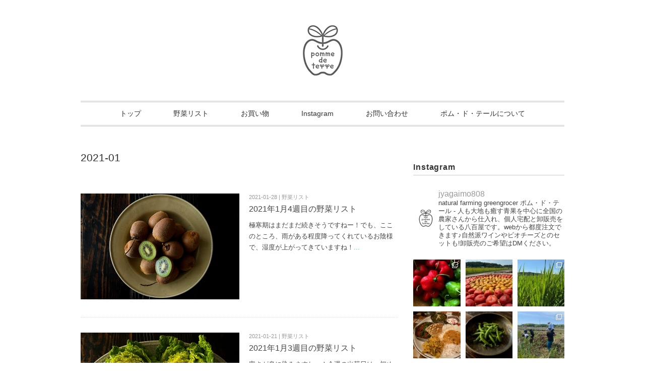

--- FILE ---
content_type: text/html; charset=UTF-8
request_url: https://tanemakuto.me/2021/01/
body_size: 25920
content:
<!DOCTYPE html>
<html dir="ltr" lang="ja" prefix="og: https://ogp.me/ns#">
<head>
<title>1月, 2021 - ポム・ド・テール &#8211; 自然なやさいの種まく八百屋 &#8211;</title>
<meta charset="utf-8">
<meta name="viewport" content="width=device-width, initial-scale=1.0">
<link rel="stylesheet" href="https://tanemakuto.me/wp-content/themes/ultrarocketman/responsive.css" type="text/css" media="screen, print" />
<link rel="stylesheet" href="https://tanemakuto.me/wp-content/themes/ultrarocketman/style.css" type="text/css" media="screen, print" />
<link href="//cdn-images.mailchimp.com/embedcode/slim-10_7.css" rel="stylesheet" type="text/css">
<link rel="alternate" type="application/atom+xml" title="ポム・ド・テール &#8211; 自然なやさいの種まく八百屋 &#8211; Atom Feed" href="https://tanemakuto.me/feed/atom/" />
<link rel="alternate" type="application/rss+xml" title="ポム・ド・テール &#8211; 自然なやさいの種まく八百屋 &#8211; RSS Feed" href="https://tanemakuto.me/feed/" />

<!--[if lt IE 9]>
<script src="//html5shiv.googlecode.com/svn/trunk/html5.js"></script>
<![endif]-->

		<!-- All in One SEO 4.8.7 - aioseo.com -->
	<meta name="robots" content="noindex, max-snippet:-1, max-image-preview:large, max-video-preview:-1" />
	<link rel="canonical" href="https://tanemakuto.me/2021/01/" />
	<meta name="generator" content="All in One SEO (AIOSEO) 4.8.7" />
		<script type="application/ld+json" class="aioseo-schema">
			{"@context":"https:\/\/schema.org","@graph":[{"@type":"BreadcrumbList","@id":"https:\/\/tanemakuto.me\/2021\/01\/#breadcrumblist","itemListElement":[{"@type":"ListItem","@id":"https:\/\/tanemakuto.me#listItem","position":1,"name":"\u30db\u30fc\u30e0","item":"https:\/\/tanemakuto.me","nextItem":{"@type":"ListItem","@id":"https:\/\/tanemakuto.me\/2021\/#listItem","name":2021}},{"@type":"ListItem","@id":"https:\/\/tanemakuto.me\/2021\/#listItem","position":2,"name":2021,"item":"https:\/\/tanemakuto.me\/2021\/","nextItem":{"@type":"ListItem","@id":"https:\/\/tanemakuto.me\/2021\/01\/#listItem","name":"01"},"previousItem":{"@type":"ListItem","@id":"https:\/\/tanemakuto.me#listItem","name":"\u30db\u30fc\u30e0"}},{"@type":"ListItem","@id":"https:\/\/tanemakuto.me\/2021\/01\/#listItem","position":3,"name":"01","previousItem":{"@type":"ListItem","@id":"https:\/\/tanemakuto.me\/2021\/#listItem","name":2021}}]},{"@type":"CollectionPage","@id":"https:\/\/tanemakuto.me\/2021\/01\/#collectionpage","url":"https:\/\/tanemakuto.me\/2021\/01\/","name":"1\u6708, 2021","inLanguage":"ja","isPartOf":{"@id":"https:\/\/tanemakuto.me\/#website"},"breadcrumb":{"@id":"https:\/\/tanemakuto.me\/2021\/01\/#breadcrumblist"}},{"@type":"Person","@id":"https:\/\/tanemakuto.me\/#person","name":"jyagaimo","image":{"@type":"ImageObject","@id":"https:\/\/tanemakuto.me\/2021\/01\/#personImage","url":"https:\/\/secure.gravatar.com\/avatar\/a47dcedc0b943f8238cbcd903971422cf19155b79d14421be7711f2bd3e8200f?s=96&d=mm&r=g","width":96,"height":96,"caption":"jyagaimo"}},{"@type":"WebSite","@id":"https:\/\/tanemakuto.me\/#website","url":"https:\/\/tanemakuto.me\/","name":"\u30dd\u30e0\u30fb\u30c9\u30fb\u30c6\u30fc\u30eb - \u81ea\u7136\u306a\u3084\u3055\u3044\u306e\u7a2e\u307e\u304f\u516b\u767e\u5c4b -","description":"\u3084\u3055\u3044\u306e\u5378\u8ca9\u58f2\u3001\u500b\u4eba\u5b85\u914d\u3002\u81ea\u7136\u8fb2\u696d\u3084\u3055\u3044\u3084\u81ea\u7136\u6d3e\u30ef\u30a4\u30f3\u306b\u307e\u3064\u308f\u308b\u30a4\u30d9\u30f3\u30c8\u306e\u4f01\u753b\u30fb\u904b\u55b6\u3002","inLanguage":"ja","publisher":{"@id":"https:\/\/tanemakuto.me\/#person"}}]}
		</script>
		<!-- All in One SEO -->

<link rel='dns-prefetch' href='//ajax.googleapis.com' />
<link rel='dns-prefetch' href='//www.google.com' />
<style id='wp-img-auto-sizes-contain-inline-css' type='text/css'>
img:is([sizes=auto i],[sizes^="auto," i]){contain-intrinsic-size:3000px 1500px}
/*# sourceURL=wp-img-auto-sizes-contain-inline-css */
</style>
<link rel='stylesheet' id='sbi_styles-css' href='https://tanemakuto.me/wp-content/plugins/instagram-feed/css/sbi-styles.min.css?ver=6.9.1' type='text/css' media='all' />
<style id='wp-emoji-styles-inline-css' type='text/css'>

	img.wp-smiley, img.emoji {
		display: inline !important;
		border: none !important;
		box-shadow: none !important;
		height: 1em !important;
		width: 1em !important;
		margin: 0 0.07em !important;
		vertical-align: -0.1em !important;
		background: none !important;
		padding: 0 !important;
	}
/*# sourceURL=wp-emoji-styles-inline-css */
</style>
<style id='wp-block-library-inline-css' type='text/css'>
:root{--wp-block-synced-color:#7a00df;--wp-block-synced-color--rgb:122,0,223;--wp-bound-block-color:var(--wp-block-synced-color);--wp-editor-canvas-background:#ddd;--wp-admin-theme-color:#007cba;--wp-admin-theme-color--rgb:0,124,186;--wp-admin-theme-color-darker-10:#006ba1;--wp-admin-theme-color-darker-10--rgb:0,107,160.5;--wp-admin-theme-color-darker-20:#005a87;--wp-admin-theme-color-darker-20--rgb:0,90,135;--wp-admin-border-width-focus:2px}@media (min-resolution:192dpi){:root{--wp-admin-border-width-focus:1.5px}}.wp-element-button{cursor:pointer}:root .has-very-light-gray-background-color{background-color:#eee}:root .has-very-dark-gray-background-color{background-color:#313131}:root .has-very-light-gray-color{color:#eee}:root .has-very-dark-gray-color{color:#313131}:root .has-vivid-green-cyan-to-vivid-cyan-blue-gradient-background{background:linear-gradient(135deg,#00d084,#0693e3)}:root .has-purple-crush-gradient-background{background:linear-gradient(135deg,#34e2e4,#4721fb 50%,#ab1dfe)}:root .has-hazy-dawn-gradient-background{background:linear-gradient(135deg,#faaca8,#dad0ec)}:root .has-subdued-olive-gradient-background{background:linear-gradient(135deg,#fafae1,#67a671)}:root .has-atomic-cream-gradient-background{background:linear-gradient(135deg,#fdd79a,#004a59)}:root .has-nightshade-gradient-background{background:linear-gradient(135deg,#330968,#31cdcf)}:root .has-midnight-gradient-background{background:linear-gradient(135deg,#020381,#2874fc)}:root{--wp--preset--font-size--normal:16px;--wp--preset--font-size--huge:42px}.has-regular-font-size{font-size:1em}.has-larger-font-size{font-size:2.625em}.has-normal-font-size{font-size:var(--wp--preset--font-size--normal)}.has-huge-font-size{font-size:var(--wp--preset--font-size--huge)}.has-text-align-center{text-align:center}.has-text-align-left{text-align:left}.has-text-align-right{text-align:right}.has-fit-text{white-space:nowrap!important}#end-resizable-editor-section{display:none}.aligncenter{clear:both}.items-justified-left{justify-content:flex-start}.items-justified-center{justify-content:center}.items-justified-right{justify-content:flex-end}.items-justified-space-between{justify-content:space-between}.screen-reader-text{border:0;clip-path:inset(50%);height:1px;margin:-1px;overflow:hidden;padding:0;position:absolute;width:1px;word-wrap:normal!important}.screen-reader-text:focus{background-color:#ddd;clip-path:none;color:#444;display:block;font-size:1em;height:auto;left:5px;line-height:normal;padding:15px 23px 14px;text-decoration:none;top:5px;width:auto;z-index:100000}html :where(.has-border-color){border-style:solid}html :where([style*=border-top-color]){border-top-style:solid}html :where([style*=border-right-color]){border-right-style:solid}html :where([style*=border-bottom-color]){border-bottom-style:solid}html :where([style*=border-left-color]){border-left-style:solid}html :where([style*=border-width]){border-style:solid}html :where([style*=border-top-width]){border-top-style:solid}html :where([style*=border-right-width]){border-right-style:solid}html :where([style*=border-bottom-width]){border-bottom-style:solid}html :where([style*=border-left-width]){border-left-style:solid}html :where(img[class*=wp-image-]){height:auto;max-width:100%}:where(figure){margin:0 0 1em}html :where(.is-position-sticky){--wp-admin--admin-bar--position-offset:var(--wp-admin--admin-bar--height,0px)}@media screen and (max-width:600px){html :where(.is-position-sticky){--wp-admin--admin-bar--position-offset:0px}}

/*# sourceURL=wp-block-library-inline-css */
</style><style id='wp-block-paragraph-inline-css' type='text/css'>
.is-small-text{font-size:.875em}.is-regular-text{font-size:1em}.is-large-text{font-size:2.25em}.is-larger-text{font-size:3em}.has-drop-cap:not(:focus):first-letter{float:left;font-size:8.4em;font-style:normal;font-weight:100;line-height:.68;margin:.05em .1em 0 0;text-transform:uppercase}body.rtl .has-drop-cap:not(:focus):first-letter{float:none;margin-left:.1em}p.has-drop-cap.has-background{overflow:hidden}:root :where(p.has-background){padding:1.25em 2.375em}:where(p.has-text-color:not(.has-link-color)) a{color:inherit}p.has-text-align-left[style*="writing-mode:vertical-lr"],p.has-text-align-right[style*="writing-mode:vertical-rl"]{rotate:180deg}
/*# sourceURL=https://tanemakuto.me/wp-includes/blocks/paragraph/style.min.css */
</style>
<style id='global-styles-inline-css' type='text/css'>
:root{--wp--preset--aspect-ratio--square: 1;--wp--preset--aspect-ratio--4-3: 4/3;--wp--preset--aspect-ratio--3-4: 3/4;--wp--preset--aspect-ratio--3-2: 3/2;--wp--preset--aspect-ratio--2-3: 2/3;--wp--preset--aspect-ratio--16-9: 16/9;--wp--preset--aspect-ratio--9-16: 9/16;--wp--preset--color--black: #000000;--wp--preset--color--cyan-bluish-gray: #abb8c3;--wp--preset--color--white: #ffffff;--wp--preset--color--pale-pink: #f78da7;--wp--preset--color--vivid-red: #cf2e2e;--wp--preset--color--luminous-vivid-orange: #ff6900;--wp--preset--color--luminous-vivid-amber: #fcb900;--wp--preset--color--light-green-cyan: #7bdcb5;--wp--preset--color--vivid-green-cyan: #00d084;--wp--preset--color--pale-cyan-blue: #8ed1fc;--wp--preset--color--vivid-cyan-blue: #0693e3;--wp--preset--color--vivid-purple: #9b51e0;--wp--preset--gradient--vivid-cyan-blue-to-vivid-purple: linear-gradient(135deg,rgb(6,147,227) 0%,rgb(155,81,224) 100%);--wp--preset--gradient--light-green-cyan-to-vivid-green-cyan: linear-gradient(135deg,rgb(122,220,180) 0%,rgb(0,208,130) 100%);--wp--preset--gradient--luminous-vivid-amber-to-luminous-vivid-orange: linear-gradient(135deg,rgb(252,185,0) 0%,rgb(255,105,0) 100%);--wp--preset--gradient--luminous-vivid-orange-to-vivid-red: linear-gradient(135deg,rgb(255,105,0) 0%,rgb(207,46,46) 100%);--wp--preset--gradient--very-light-gray-to-cyan-bluish-gray: linear-gradient(135deg,rgb(238,238,238) 0%,rgb(169,184,195) 100%);--wp--preset--gradient--cool-to-warm-spectrum: linear-gradient(135deg,rgb(74,234,220) 0%,rgb(151,120,209) 20%,rgb(207,42,186) 40%,rgb(238,44,130) 60%,rgb(251,105,98) 80%,rgb(254,248,76) 100%);--wp--preset--gradient--blush-light-purple: linear-gradient(135deg,rgb(255,206,236) 0%,rgb(152,150,240) 100%);--wp--preset--gradient--blush-bordeaux: linear-gradient(135deg,rgb(254,205,165) 0%,rgb(254,45,45) 50%,rgb(107,0,62) 100%);--wp--preset--gradient--luminous-dusk: linear-gradient(135deg,rgb(255,203,112) 0%,rgb(199,81,192) 50%,rgb(65,88,208) 100%);--wp--preset--gradient--pale-ocean: linear-gradient(135deg,rgb(255,245,203) 0%,rgb(182,227,212) 50%,rgb(51,167,181) 100%);--wp--preset--gradient--electric-grass: linear-gradient(135deg,rgb(202,248,128) 0%,rgb(113,206,126) 100%);--wp--preset--gradient--midnight: linear-gradient(135deg,rgb(2,3,129) 0%,rgb(40,116,252) 100%);--wp--preset--font-size--small: 13px;--wp--preset--font-size--medium: 20px;--wp--preset--font-size--large: 36px;--wp--preset--font-size--x-large: 42px;--wp--preset--spacing--20: 0.44rem;--wp--preset--spacing--30: 0.67rem;--wp--preset--spacing--40: 1rem;--wp--preset--spacing--50: 1.5rem;--wp--preset--spacing--60: 2.25rem;--wp--preset--spacing--70: 3.38rem;--wp--preset--spacing--80: 5.06rem;--wp--preset--shadow--natural: 6px 6px 9px rgba(0, 0, 0, 0.2);--wp--preset--shadow--deep: 12px 12px 50px rgba(0, 0, 0, 0.4);--wp--preset--shadow--sharp: 6px 6px 0px rgba(0, 0, 0, 0.2);--wp--preset--shadow--outlined: 6px 6px 0px -3px rgb(255, 255, 255), 6px 6px rgb(0, 0, 0);--wp--preset--shadow--crisp: 6px 6px 0px rgb(0, 0, 0);}:where(.is-layout-flex){gap: 0.5em;}:where(.is-layout-grid){gap: 0.5em;}body .is-layout-flex{display: flex;}.is-layout-flex{flex-wrap: wrap;align-items: center;}.is-layout-flex > :is(*, div){margin: 0;}body .is-layout-grid{display: grid;}.is-layout-grid > :is(*, div){margin: 0;}:where(.wp-block-columns.is-layout-flex){gap: 2em;}:where(.wp-block-columns.is-layout-grid){gap: 2em;}:where(.wp-block-post-template.is-layout-flex){gap: 1.25em;}:where(.wp-block-post-template.is-layout-grid){gap: 1.25em;}.has-black-color{color: var(--wp--preset--color--black) !important;}.has-cyan-bluish-gray-color{color: var(--wp--preset--color--cyan-bluish-gray) !important;}.has-white-color{color: var(--wp--preset--color--white) !important;}.has-pale-pink-color{color: var(--wp--preset--color--pale-pink) !important;}.has-vivid-red-color{color: var(--wp--preset--color--vivid-red) !important;}.has-luminous-vivid-orange-color{color: var(--wp--preset--color--luminous-vivid-orange) !important;}.has-luminous-vivid-amber-color{color: var(--wp--preset--color--luminous-vivid-amber) !important;}.has-light-green-cyan-color{color: var(--wp--preset--color--light-green-cyan) !important;}.has-vivid-green-cyan-color{color: var(--wp--preset--color--vivid-green-cyan) !important;}.has-pale-cyan-blue-color{color: var(--wp--preset--color--pale-cyan-blue) !important;}.has-vivid-cyan-blue-color{color: var(--wp--preset--color--vivid-cyan-blue) !important;}.has-vivid-purple-color{color: var(--wp--preset--color--vivid-purple) !important;}.has-black-background-color{background-color: var(--wp--preset--color--black) !important;}.has-cyan-bluish-gray-background-color{background-color: var(--wp--preset--color--cyan-bluish-gray) !important;}.has-white-background-color{background-color: var(--wp--preset--color--white) !important;}.has-pale-pink-background-color{background-color: var(--wp--preset--color--pale-pink) !important;}.has-vivid-red-background-color{background-color: var(--wp--preset--color--vivid-red) !important;}.has-luminous-vivid-orange-background-color{background-color: var(--wp--preset--color--luminous-vivid-orange) !important;}.has-luminous-vivid-amber-background-color{background-color: var(--wp--preset--color--luminous-vivid-amber) !important;}.has-light-green-cyan-background-color{background-color: var(--wp--preset--color--light-green-cyan) !important;}.has-vivid-green-cyan-background-color{background-color: var(--wp--preset--color--vivid-green-cyan) !important;}.has-pale-cyan-blue-background-color{background-color: var(--wp--preset--color--pale-cyan-blue) !important;}.has-vivid-cyan-blue-background-color{background-color: var(--wp--preset--color--vivid-cyan-blue) !important;}.has-vivid-purple-background-color{background-color: var(--wp--preset--color--vivid-purple) !important;}.has-black-border-color{border-color: var(--wp--preset--color--black) !important;}.has-cyan-bluish-gray-border-color{border-color: var(--wp--preset--color--cyan-bluish-gray) !important;}.has-white-border-color{border-color: var(--wp--preset--color--white) !important;}.has-pale-pink-border-color{border-color: var(--wp--preset--color--pale-pink) !important;}.has-vivid-red-border-color{border-color: var(--wp--preset--color--vivid-red) !important;}.has-luminous-vivid-orange-border-color{border-color: var(--wp--preset--color--luminous-vivid-orange) !important;}.has-luminous-vivid-amber-border-color{border-color: var(--wp--preset--color--luminous-vivid-amber) !important;}.has-light-green-cyan-border-color{border-color: var(--wp--preset--color--light-green-cyan) !important;}.has-vivid-green-cyan-border-color{border-color: var(--wp--preset--color--vivid-green-cyan) !important;}.has-pale-cyan-blue-border-color{border-color: var(--wp--preset--color--pale-cyan-blue) !important;}.has-vivid-cyan-blue-border-color{border-color: var(--wp--preset--color--vivid-cyan-blue) !important;}.has-vivid-purple-border-color{border-color: var(--wp--preset--color--vivid-purple) !important;}.has-vivid-cyan-blue-to-vivid-purple-gradient-background{background: var(--wp--preset--gradient--vivid-cyan-blue-to-vivid-purple) !important;}.has-light-green-cyan-to-vivid-green-cyan-gradient-background{background: var(--wp--preset--gradient--light-green-cyan-to-vivid-green-cyan) !important;}.has-luminous-vivid-amber-to-luminous-vivid-orange-gradient-background{background: var(--wp--preset--gradient--luminous-vivid-amber-to-luminous-vivid-orange) !important;}.has-luminous-vivid-orange-to-vivid-red-gradient-background{background: var(--wp--preset--gradient--luminous-vivid-orange-to-vivid-red) !important;}.has-very-light-gray-to-cyan-bluish-gray-gradient-background{background: var(--wp--preset--gradient--very-light-gray-to-cyan-bluish-gray) !important;}.has-cool-to-warm-spectrum-gradient-background{background: var(--wp--preset--gradient--cool-to-warm-spectrum) !important;}.has-blush-light-purple-gradient-background{background: var(--wp--preset--gradient--blush-light-purple) !important;}.has-blush-bordeaux-gradient-background{background: var(--wp--preset--gradient--blush-bordeaux) !important;}.has-luminous-dusk-gradient-background{background: var(--wp--preset--gradient--luminous-dusk) !important;}.has-pale-ocean-gradient-background{background: var(--wp--preset--gradient--pale-ocean) !important;}.has-electric-grass-gradient-background{background: var(--wp--preset--gradient--electric-grass) !important;}.has-midnight-gradient-background{background: var(--wp--preset--gradient--midnight) !important;}.has-small-font-size{font-size: var(--wp--preset--font-size--small) !important;}.has-medium-font-size{font-size: var(--wp--preset--font-size--medium) !important;}.has-large-font-size{font-size: var(--wp--preset--font-size--large) !important;}.has-x-large-font-size{font-size: var(--wp--preset--font-size--x-large) !important;}
/*# sourceURL=global-styles-inline-css */
</style>

<style id='classic-theme-styles-inline-css' type='text/css'>
/*! This file is auto-generated */
.wp-block-button__link{color:#fff;background-color:#32373c;border-radius:9999px;box-shadow:none;text-decoration:none;padding:calc(.667em + 2px) calc(1.333em + 2px);font-size:1.125em}.wp-block-file__button{background:#32373c;color:#fff;text-decoration:none}
/*# sourceURL=/wp-includes/css/classic-themes.min.css */
</style>
<link rel='stylesheet' id='contact-form-7-css' href='https://tanemakuto.me/wp-content/plugins/contact-form-7/includes/css/styles.css?ver=6.1.1' type='text/css' media='all' />
<link rel='stylesheet' id='wp-pagenavi-css' href='https://tanemakuto.me/wp-content/plugins/wp-pagenavi/pagenavi-css.css?ver=2.70' type='text/css' media='all' />
<script type="text/javascript" src="//ajax.googleapis.com/ajax/libs/jquery/1.7.1/jquery.min.js?ver=1.7.1" id="jquery-js"></script>
<link rel="https://api.w.org/" href="https://tanemakuto.me/wp-json/" />		<style type="text/css" id="wp-custom-css">
			
@font-face{font-family:"IonIcons";src:url("//code.ionicframework.com/ionicons/2.0.1/fonts/ionicons.eot?v=2.0.1");src:url("//code.ionicframework.com/ionicons/2.0.1/fonts/ionicons.eot?v=2.0.1#iefix") format("embedded-opentype"),url("//code.ionicframework.com/ionicons/2.0.1/fonts/ionicons.ttf?v=2.0.1") format("truetype"),url("//code.ionicframework.com/ionicons/2.0.1/fonts/ionicons.woff?v=2.0.1") format("woff"),url("//code.ionicframework.com/ionicons/2.0.1/fonts/ionicons.svg?v=2.0.1#Ionicons") format("svg");font-weight:normal;font-style:normal}

.pt20{
  padding-top: 20px;
}
.inverse{
  background: #000;
  padding: 20px 0;
  color: #fff;
}
.select-wrap {
    position: relative;
		    width:50%;
}
.select-wrap:before {
    z-index: 1;
    position: absolute;
    right: 15px;
    top: 0;
    content: "\f123";
    font-family: "IonIcons";
    line-height: 43px;
    color: #7F878C;
    pointer-events: none;
}
select{
    outline:none;
    -moz-appearance: none;
    text-indent: 0.01px;
    text-overflow: '';
    background: none transparent;
    vertical-align: middle;
    font-size: inherit;
    color: inherit;
    -webkit-appearance: button;
    -moz-appearance: button;
    appearance: button;
    appearance: none;
    -webkit-appearance: none;
    -moz-appearance: none;
    height: 40px;
    padding: 8px 12px;
    border:1px solid #ddd;
    color:#828c9a;
    width:100%;
    border-radius:3px;
}
select option{
  background-color: #fff;
  color: #333;
}
select::-ms-expand {
  display: none;
}
select:-moz-focusring { 
  color: transparent; 
  text-shadow: 0 0 0 #828c9a;
}
.select-wrap.select-primary:before{
  color:#fff;
}
.select-wrap.select-primary > select{
  background:#0084B4;
  color:#fff;
  border-color:#0084B4;
}
.select-wrap.select-primary > select:-moz-focusring { 
  color: transparent; 
  text-shadow: 0 0 0 #fff;
}

.select-wrap.select-inverse:before{
  color:#fff;
}
.select-wrap.select-inverse > select{
  color:#fff;
  border-color: #fff;
}

.select-wrap.select-inverse > select:-moz-focusring { 
  color: transparent; 
  text-shadow: 0 0 0 #fff;
}

.sbi_btn_text{
	color:#fff;
}
		</style>
		<script type="text/javascript" src="https://tanemakuto.me/wp-content/themes/ultrarocketman/jquery/scrolltopcontrol.js"></script>
<script src="https://tanemakuto.me/wp-content/themes/ultrarocketman/jquery/jquery.cycle2.js" type="text/javascript"></script>
<script src="https://tanemakuto.me/wp-content/themes/ultrarocketman/jquery/jquery.cycle2.carousel.js" type="text/javascript"></script>
<script type="text/javascript">
 $().ready(function() {
   $(document).ready(
     function(){
     $("a img").hover(function(){
     $(this).fadeTo(200, 0.8);
     },function(){
     $(this).fadeTo(300, 1.0);
     });
   });
 });
</script>
</head>

<body class="archive date wp-theme-ultrarocketman">

<!-- ヘッダー -->
<header id="header">

<!-- ヘッダー中身 -->    
<div class="header-inner">

<!-- ロゴ -->
<h1 class="logo">
<a href="https://tanemakuto.me" title="ポム・ド・テール &#8211; 自然なやさいの種まく八百屋 &#8211;"><img src="https://tanemakuto.me/wp-content/uploads/2014/09/PDT_logoApple.jpg" alt="ポム・ド・テール &#8211; 自然なやさいの種まく八百屋 &#8211;"/></a>
</h1>
<!-- / ロゴ -->

</div>    
<!-- / ヘッダー中身 -->    

</header>
<!-- / ヘッダー -->  
<div class="clear"></div>

<!-- トップナビゲーション -->
<nav id="nav" class="main-navigation" role="navigation">
<div class="menu-topnav-container"><ul id="menu-topnav" class="nav-menu"><li id="menu-item-29" class="menu-item menu-item-type-custom menu-item-object-custom menu-item-home menu-item-29"><a href="https://tanemakuto.me">トップ</a></li>
<li id="menu-item-3739" class="menu-item menu-item-type-taxonomy menu-item-object-category menu-item-3739"><a href="https://tanemakuto.me/category/list/">野菜リスト</a></li>
<li id="menu-item-299" class="menu-item menu-item-type-custom menu-item-object-custom menu-item-299"><a target="_blank" href="http://okaimono.tanemakuto.me">お買い物</a></li>
<li id="menu-item-4195" class="menu-item menu-item-type-custom menu-item-object-custom menu-item-4195"><a href="https://www.instagram.com/jyagaimo808/">Instagram</a></li>
<li id="menu-item-24" class="menu-item menu-item-type-post_type menu-item-object-page menu-item-24"><a href="https://tanemakuto.me/contact/">お問い合わせ</a></li>
<li id="menu-item-23" class="menu-item menu-item-type-post_type menu-item-object-page menu-item-23"><a href="https://tanemakuto.me/about-us/">ポム・ド・テールについて</a></li>
</ul></div></nav>

<!-- / トップナビゲーション -->
<div class="clear"></div>  

<!-- 全体warapper -->
<div class="wrapper">

<!-- メインwrap -->
<div id="main">

<!-- 投稿が存在するかを確認する条件文 -->

<!-- 投稿一覧の最初を取得 -->

<!-- カテゴリーアーカイブの場合 -->
<h2 class="pagetitle"> 2021-01</h2>

<!-- 年別アーカイブの場合 -->
<!-- / 投稿一覧の最初 -->



<!-- コンテンツブロック -->
<div class="row">

<!-- 本文エリア -->
<article class="twothird">

<!-- 投稿ループ -->


<div class="item">
<div class="top-2retsu">

<div class="first-block">
<div class="item-img"><a href="https://tanemakuto.me/2021/01/list/week04-33/"><img width="1260" height="840" src="https://tanemakuto.me/wp-content/uploads/2021/01/49ceb9d1a126b7f69a68fc622817679b.jpg" class="attachment-post-thumbnail size-post-thumbnail wp-post-image" alt="野性的なキウイフルーツ" decoding="async" fetchpriority="high" srcset="https://tanemakuto.me/wp-content/uploads/2021/01/49ceb9d1a126b7f69a68fc622817679b.jpg 1260w, https://tanemakuto.me/wp-content/uploads/2021/01/49ceb9d1a126b7f69a68fc622817679b-300x200.jpg 300w, https://tanemakuto.me/wp-content/uploads/2021/01/49ceb9d1a126b7f69a68fc622817679b-1024x683.jpg 1024w, https://tanemakuto.me/wp-content/uploads/2021/01/49ceb9d1a126b7f69a68fc622817679b-627x418.jpg 627w, https://tanemakuto.me/wp-content/uploads/2021/01/49ceb9d1a126b7f69a68fc622817679b-768x512.jpg 768w" sizes="(max-width: 1260px) 100vw, 1260px" /></a></div>
</div>

<div class="last-block">
<div class="item-date">2021-01-28 | 野菜リスト</div>
<h2 class="item-title" id="post-3604"><a href="https://tanemakuto.me/2021/01/list/week04-33/">2021年1月4週目の野菜リスト</a></h2>
<p class="item-text">極寒期はまだまだ続きそうですねー！でも、ここのところ、雨がある程度降ってくれているお陰様で、湿度が上がってきていますね！<a href="https://tanemakuto.me/2021/01/list/week04-33/">...</a></p>
</div>

</div>
<div class="clear"></div>
</div>



<div class="item">
<div class="top-2retsu">

<div class="first-block">
<div class="item-img"><a href="https://tanemakuto.me/2021/01/list/week03-32/"><img width="1260" height="840" src="https://tanemakuto.me/wp-content/uploads/2021/01/0170aae95b303430f9d6f6f9cd9f5ee8.jpg" class="attachment-post-thumbnail size-post-thumbnail wp-post-image" alt="白菜" decoding="async" srcset="https://tanemakuto.me/wp-content/uploads/2021/01/0170aae95b303430f9d6f6f9cd9f5ee8.jpg 1260w, https://tanemakuto.me/wp-content/uploads/2021/01/0170aae95b303430f9d6f6f9cd9f5ee8-300x200.jpg 300w, https://tanemakuto.me/wp-content/uploads/2021/01/0170aae95b303430f9d6f6f9cd9f5ee8-1024x683.jpg 1024w, https://tanemakuto.me/wp-content/uploads/2021/01/0170aae95b303430f9d6f6f9cd9f5ee8-627x418.jpg 627w, https://tanemakuto.me/wp-content/uploads/2021/01/0170aae95b303430f9d6f6f9cd9f5ee8-768x512.jpg 768w" sizes="(max-width: 1260px) 100vw, 1260px" /></a></div>
</div>

<div class="last-block">
<div class="item-date">2021-01-21 | 野菜リスト</div>
<h2 class="item-title" id="post-3596"><a href="https://tanemakuto.me/2021/01/list/week03-32/">2021年1月3週目の野菜リスト</a></h2>
<p class="item-text">寒さが身に染みますねー！今週の出荷日は、初めてスタッフに、寒すぎるのでどうにかしてくださいと、SOSを出されました。汗。<a href="https://tanemakuto.me/2021/01/list/week03-32/">...</a></p>
</div>

</div>
<div class="clear"></div>
</div>



<div class="item">
<div class="top-2retsu">

<div class="first-block">
<div class="item-img"><a href="https://tanemakuto.me/2021/01/list/week02-33/"><img width="1260" height="840" src="https://tanemakuto.me/wp-content/uploads/2021/01/c602cccf8ceeb56b0f4f9f3084a9719c.jpg" class="attachment-post-thumbnail size-post-thumbnail wp-post-image" alt="八朔" decoding="async" srcset="https://tanemakuto.me/wp-content/uploads/2021/01/c602cccf8ceeb56b0f4f9f3084a9719c.jpg 1260w, https://tanemakuto.me/wp-content/uploads/2021/01/c602cccf8ceeb56b0f4f9f3084a9719c-300x200.jpg 300w, https://tanemakuto.me/wp-content/uploads/2021/01/c602cccf8ceeb56b0f4f9f3084a9719c-1024x683.jpg 1024w, https://tanemakuto.me/wp-content/uploads/2021/01/c602cccf8ceeb56b0f4f9f3084a9719c-627x418.jpg 627w, https://tanemakuto.me/wp-content/uploads/2021/01/c602cccf8ceeb56b0f4f9f3084a9719c-768x512.jpg 768w" sizes="(max-width: 1260px) 100vw, 1260px" /></a></div>
</div>

<div class="last-block">
<div class="item-date">2021-01-14 | 野菜リスト</div>
<h2 class="item-title" id="post-3589"><a href="https://tanemakuto.me/2021/01/list/week02-33/">2021年1月2週目の野菜リスト</a></h2>
<p class="item-text">全国的に益々激しくなるコロナ縛りの中、いかがお過ごしでしょうか。こちら、つくばでは、火曜日に久しぶりの雨が降り、湿度が上<a href="https://tanemakuto.me/2021/01/list/week02-33/">...</a></p>
</div>

</div>
<div class="clear"></div>
</div>



<div class="item">
<div class="top-2retsu">

<div class="first-block">
<div class="item-img"><a href="https://tanemakuto.me/2021/01/list/week01-32/"><img width="1260" height="840" src="https://tanemakuto.me/wp-content/uploads/2021/01/c0cb3a40d2b446a2d17892f66056361c.jpg" class="attachment-post-thumbnail size-post-thumbnail wp-post-image" alt="紅はるか" decoding="async" loading="lazy" srcset="https://tanemakuto.me/wp-content/uploads/2021/01/c0cb3a40d2b446a2d17892f66056361c.jpg 1260w, https://tanemakuto.me/wp-content/uploads/2021/01/c0cb3a40d2b446a2d17892f66056361c-300x200.jpg 300w, https://tanemakuto.me/wp-content/uploads/2021/01/c0cb3a40d2b446a2d17892f66056361c-1024x683.jpg 1024w, https://tanemakuto.me/wp-content/uploads/2021/01/c0cb3a40d2b446a2d17892f66056361c-627x418.jpg 627w, https://tanemakuto.me/wp-content/uploads/2021/01/c0cb3a40d2b446a2d17892f66056361c-768x512.jpg 768w" sizes="auto, (max-width: 1260px) 100vw, 1260px" /></a></div>
</div>

<div class="last-block">
<div class="item-date">2021-01-07 | 野菜リスト</div>
<h2 class="item-title" id="post-3584"><a href="https://tanemakuto.me/2021/01/list/week01-32/">2021年1月1週目の野菜リスト</a></h2>
<p class="item-text">明けましておめでとうございます！今年も皆様を癒やすことができますように、食卓での幸せを増やせますように、そして、農家さん<a href="https://tanemakuto.me/2021/01/list/week01-32/">...</a></p>
</div>

</div>
<div class="clear"></div>
</div>

<!-- / 投稿ループ -->

<!-- 投稿がない場合 -->
<!-- / 投稿がない場合 -->


<!-- ページャー -->
<div id="next">
<span class="left"></span>
<span class="right"></span>
<div class="clear"></div>
</div>
<!-- / ページャー -->
<!-- wp-pagenavi -->
<div class="next-pagenavi"></div>
<!-- / wp-pagenavi -->


</article>
<!-- / 本文エリア -->


<!-- サイドエリア -->
<article class="third">

<div style="margin-top: -58px">
<!-- サイドバー -->
<div id="sidebar">

<div id="sidebox">
<div id="text-2" class="widget widget_text"><div class="sidebar-title">Instagram</div>			<div class="textwidget">
<div id="sb_instagram"  class="sbi sbi_mob_col_1 sbi_tab_col_2 sbi_col_3" style="padding-bottom: 10px; width: 100%;"	 data-feedid="sbi_jyagaimo808#9"  data-res="auto" data-cols="3" data-colsmobile="1" data-colstablet="2" data-num="9" data-nummobile="" data-item-padding="5"	 data-shortcode-atts="{}"  data-postid="" data-locatornonce="dba398ac15" data-imageaspectratio="1:1" data-sbi-flags="favorLocal">
	<div class="sb_instagram_header "   >
	<a class="sbi_header_link" target="_blank"
	   rel="nofollow noopener" href="https://www.instagram.com/jyagaimo808/" title="@jyagaimo808">
		<div class="sbi_header_text">
			<div class="sbi_header_img"  data-avatar-url="https://scontent-nrt1-2.xx.fbcdn.net/v/t51.2885-15/97884857_2682509065339780_5804353803226447872_n.jpg?_nc_cat=102&amp;ccb=1-7&amp;_nc_sid=7d201b&amp;_nc_ohc=sTpS11T2WpcQ7kNvwEJHQv7&amp;_nc_oc=AdkV0mmskdLJlUDCGyZsQx1jydvnegobjpeckJ0oR4SA5ajDDzvP77GnnXQMP9WT98w&amp;_nc_zt=23&amp;_nc_ht=scontent-nrt1-2.xx&amp;edm=AL-3X8kEAAAA&amp;oh=00_Afq5t4ZYFXkDS5Tv2U3uGL67oadfC9pCOMF8S8q-30mhzQ&amp;oe=6976CC95">
									<div class="sbi_header_img_hover"  ><svg class="sbi_new_logo fa-instagram fa-w-14" aria-hidden="true" data-fa-processed="" aria-label="Instagram" data-prefix="fab" data-icon="instagram" role="img" viewBox="0 0 448 512">
                    <path fill="currentColor" d="M224.1 141c-63.6 0-114.9 51.3-114.9 114.9s51.3 114.9 114.9 114.9S339 319.5 339 255.9 287.7 141 224.1 141zm0 189.6c-41.1 0-74.7-33.5-74.7-74.7s33.5-74.7 74.7-74.7 74.7 33.5 74.7 74.7-33.6 74.7-74.7 74.7zm146.4-194.3c0 14.9-12 26.8-26.8 26.8-14.9 0-26.8-12-26.8-26.8s12-26.8 26.8-26.8 26.8 12 26.8 26.8zm76.1 27.2c-1.7-35.9-9.9-67.7-36.2-93.9-26.2-26.2-58-34.4-93.9-36.2-37-2.1-147.9-2.1-184.9 0-35.8 1.7-67.6 9.9-93.9 36.1s-34.4 58-36.2 93.9c-2.1 37-2.1 147.9 0 184.9 1.7 35.9 9.9 67.7 36.2 93.9s58 34.4 93.9 36.2c37 2.1 147.9 2.1 184.9 0 35.9-1.7 67.7-9.9 93.9-36.2 26.2-26.2 34.4-58 36.2-93.9 2.1-37 2.1-147.8 0-184.8zM398.8 388c-7.8 19.6-22.9 34.7-42.6 42.6-29.5 11.7-99.5 9-132.1 9s-102.7 2.6-132.1-9c-19.6-7.8-34.7-22.9-42.6-42.6-11.7-29.5-9-99.5-9-132.1s-2.6-102.7 9-132.1c7.8-19.6 22.9-34.7 42.6-42.6 29.5-11.7 99.5-9 132.1-9s102.7-2.6 132.1 9c19.6 7.8 34.7 22.9 42.6 42.6 11.7 29.5 9 99.5 9 132.1s2.7 102.7-9 132.1z"></path>
                </svg></div>
					<img loading="lazy" decoding="async"  src="https://tanemakuto.me/wp-content/uploads/sb-instagram-feed-images/jyagaimo808.webp" alt="" width="50" height="50">
				
							</div>

			<div class="sbi_feedtheme_header_text">
				<h3>jyagaimo808</h3>
									<p class="sbi_bio">natural farming greengrocer ポム・ド・テール - 人も大地も癒す青果を中心に全国の農家さんから仕入れ、個人宅配と卸販売をしている八百屋です。webから都度注文できます♪自然派ワインやビオチーズとのセットも!卸販売のご希望はDMください。</p>
							</div>
		</div>
	</a>
</div>

	<div id="sbi_images"  style="gap: 10px;">
		<div class="sbi_item sbi_type_carousel sbi_new sbi_transition"
	id="sbi_18098694679664103" data-date="1761391477">
	<div class="sbi_photo_wrap">
		<a class="sbi_photo" href="https://www.instagram.com/p/DQOv3WmE-rT/" target="_blank" rel="noopener nofollow"
			data-full-res="https://scontent-nrt1-1.cdninstagram.com/v/t51.82787-15/569409041_18539826004021174_4572860489541338606_n.jpg?stp=dst-jpg_e35_tt6&#038;_nc_cat=108&#038;ccb=7-5&#038;_nc_sid=18de74&#038;efg=eyJlZmdfdGFnIjoiQ0FST1VTRUxfSVRFTS5iZXN0X2ltYWdlX3VybGdlbi5DMyJ9&#038;_nc_ohc=x9Ptlc1wGtEQ7kNvwFCoePE&#038;_nc_oc=AdnaDGNoSa0n4cd05r6dsrRBiEO4nFZJzxuxJSIRoQS-o-xAWmO6doo9flW1PLXYjDM&#038;_nc_zt=23&#038;_nc_ht=scontent-nrt1-1.cdninstagram.com&#038;edm=AM6HXa8EAAAA&#038;_nc_gid=v1IP5Jlvjgx6J1U90fZZDQ&#038;oh=00_Afo1fX-_0wv7dg4CEnct6KzwMFCz4I4BLO_kj2Q8We6vlA&#038;oe=6976D3B6"
			data-img-src-set="{&quot;d&quot;:&quot;https:\/\/scontent-nrt1-1.cdninstagram.com\/v\/t51.82787-15\/569409041_18539826004021174_4572860489541338606_n.jpg?stp=dst-jpg_e35_tt6&amp;_nc_cat=108&amp;ccb=7-5&amp;_nc_sid=18de74&amp;efg=eyJlZmdfdGFnIjoiQ0FST1VTRUxfSVRFTS5iZXN0X2ltYWdlX3VybGdlbi5DMyJ9&amp;_nc_ohc=x9Ptlc1wGtEQ7kNvwFCoePE&amp;_nc_oc=AdnaDGNoSa0n4cd05r6dsrRBiEO4nFZJzxuxJSIRoQS-o-xAWmO6doo9flW1PLXYjDM&amp;_nc_zt=23&amp;_nc_ht=scontent-nrt1-1.cdninstagram.com&amp;edm=AM6HXa8EAAAA&amp;_nc_gid=v1IP5Jlvjgx6J1U90fZZDQ&amp;oh=00_Afo1fX-_0wv7dg4CEnct6KzwMFCz4I4BLO_kj2Q8We6vlA&amp;oe=6976D3B6&quot;,&quot;150&quot;:&quot;https:\/\/scontent-nrt1-1.cdninstagram.com\/v\/t51.82787-15\/569409041_18539826004021174_4572860489541338606_n.jpg?stp=dst-jpg_e35_tt6&amp;_nc_cat=108&amp;ccb=7-5&amp;_nc_sid=18de74&amp;efg=eyJlZmdfdGFnIjoiQ0FST1VTRUxfSVRFTS5iZXN0X2ltYWdlX3VybGdlbi5DMyJ9&amp;_nc_ohc=x9Ptlc1wGtEQ7kNvwFCoePE&amp;_nc_oc=AdnaDGNoSa0n4cd05r6dsrRBiEO4nFZJzxuxJSIRoQS-o-xAWmO6doo9flW1PLXYjDM&amp;_nc_zt=23&amp;_nc_ht=scontent-nrt1-1.cdninstagram.com&amp;edm=AM6HXa8EAAAA&amp;_nc_gid=v1IP5Jlvjgx6J1U90fZZDQ&amp;oh=00_Afo1fX-_0wv7dg4CEnct6KzwMFCz4I4BLO_kj2Q8We6vlA&amp;oe=6976D3B6&quot;,&quot;320&quot;:&quot;https:\/\/scontent-nrt1-1.cdninstagram.com\/v\/t51.82787-15\/569409041_18539826004021174_4572860489541338606_n.jpg?stp=dst-jpg_e35_tt6&amp;_nc_cat=108&amp;ccb=7-5&amp;_nc_sid=18de74&amp;efg=eyJlZmdfdGFnIjoiQ0FST1VTRUxfSVRFTS5iZXN0X2ltYWdlX3VybGdlbi5DMyJ9&amp;_nc_ohc=x9Ptlc1wGtEQ7kNvwFCoePE&amp;_nc_oc=AdnaDGNoSa0n4cd05r6dsrRBiEO4nFZJzxuxJSIRoQS-o-xAWmO6doo9flW1PLXYjDM&amp;_nc_zt=23&amp;_nc_ht=scontent-nrt1-1.cdninstagram.com&amp;edm=AM6HXa8EAAAA&amp;_nc_gid=v1IP5Jlvjgx6J1U90fZZDQ&amp;oh=00_Afo1fX-_0wv7dg4CEnct6KzwMFCz4I4BLO_kj2Q8We6vlA&amp;oe=6976D3B6&quot;,&quot;640&quot;:&quot;https:\/\/scontent-nrt1-1.cdninstagram.com\/v\/t51.82787-15\/569409041_18539826004021174_4572860489541338606_n.jpg?stp=dst-jpg_e35_tt6&amp;_nc_cat=108&amp;ccb=7-5&amp;_nc_sid=18de74&amp;efg=eyJlZmdfdGFnIjoiQ0FST1VTRUxfSVRFTS5iZXN0X2ltYWdlX3VybGdlbi5DMyJ9&amp;_nc_ohc=x9Ptlc1wGtEQ7kNvwFCoePE&amp;_nc_oc=AdnaDGNoSa0n4cd05r6dsrRBiEO4nFZJzxuxJSIRoQS-o-xAWmO6doo9flW1PLXYjDM&amp;_nc_zt=23&amp;_nc_ht=scontent-nrt1-1.cdninstagram.com&amp;edm=AM6HXa8EAAAA&amp;_nc_gid=v1IP5Jlvjgx6J1U90fZZDQ&amp;oh=00_Afo1fX-_0wv7dg4CEnct6KzwMFCz4I4BLO_kj2Q8We6vlA&amp;oe=6976D3B6&quot;}">
			<span class="sbi-screenreader"></span>
			<svg class="svg-inline--fa fa-clone fa-w-16 sbi_lightbox_carousel_icon" aria-hidden="true" aria-label="Clone" data-fa-proƒcessed="" data-prefix="far" data-icon="clone" role="img" xmlns="http://www.w3.org/2000/svg" viewBox="0 0 512 512">
                    <path fill="currentColor" d="M464 0H144c-26.51 0-48 21.49-48 48v48H48c-26.51 0-48 21.49-48 48v320c0 26.51 21.49 48 48 48h320c26.51 0 48-21.49 48-48v-48h48c26.51 0 48-21.49 48-48V48c0-26.51-21.49-48-48-48zM362 464H54a6 6 0 0 1-6-6V150a6 6 0 0 1 6-6h42v224c0 26.51 21.49 48 48 48h224v42a6 6 0 0 1-6 6zm96-96H150a6 6 0 0 1-6-6V54a6 6 0 0 1 6-6h308a6 6 0 0 1 6 6v308a6 6 0 0 1-6 6z"></path>
                </svg>						<img decoding="async" src="https://tanemakuto.me/wp-content/plugins/instagram-feed/img/placeholder.png" alt="♫ いよいよ
&quot;organ marché&quot;
明日開催です♫

西荻窪のナチュラルワインの名店 &quot;organ&quot; さんにて、パンとチーズと野菜とワインが一同に会するマルシェが開催されます！

日程：10月26日（日）
時間：12:00〜18:00
場所：organ（西荻窪）
出店：
🥖「T&amp;M Bread Delivery SADO Island」の天然酵母パン
🧀「エクラ・ダルページュ」のオーガニック・チーズ
🥔「ポム・ド・テール」の自然農業青果
🍷「be a good friend」のナチュラルワイン

当日は、organさんの軽食メニューもスタンディングで楽しめ、グラスワインを飲みながらお買い物を楽しめちゃいます。
ご予約も入場料も不要です。
お気軽にふらっと遊びに来てください♫

pomme de terreからは根菜や果物、きのこを中心に、16品目の青果をお届けしたいと思います♫ みなさんにお会いできることを楽しみにしています！" aria-hidden="true">
		</a>
	</div>
</div><div class="sbi_item sbi_type_image sbi_new sbi_transition"
	id="sbi_18184662784334170" data-date="1755609727">
	<div class="sbi_photo_wrap">
		<a class="sbi_photo" href="https://www.instagram.com/p/DNicDXqTPT5/" target="_blank" rel="noopener nofollow"
			data-full-res="https://scontent-nrt1-1.cdninstagram.com/v/t51.82787-15/534321468_18524998411021174_3798428463956024222_n.jpg?stp=dst-jpg_e35_tt6&#038;_nc_cat=109&#038;ccb=7-5&#038;_nc_sid=18de74&#038;efg=eyJlZmdfdGFnIjoiRkVFRC5iZXN0X2ltYWdlX3VybGdlbi5DMyJ9&#038;_nc_ohc=M0M_7XS_m94Q7kNvwEwI5bf&#038;_nc_oc=Admn_k0R5jKtmOWJ5bzkhM_4E55yH4nv3ofYykSvKk2h_jAxsqU02NbDPr1oUM8_VEs&#038;_nc_zt=23&#038;_nc_ht=scontent-nrt1-1.cdninstagram.com&#038;edm=AM6HXa8EAAAA&#038;_nc_gid=v1IP5Jlvjgx6J1U90fZZDQ&#038;oh=00_AfqW73Oe9yAqWyVskDZdH-3N8yNW2nMtikJObew8Ci8WhQ&#038;oe=6976C686"
			data-img-src-set="{&quot;d&quot;:&quot;https:\/\/scontent-nrt1-1.cdninstagram.com\/v\/t51.82787-15\/534321468_18524998411021174_3798428463956024222_n.jpg?stp=dst-jpg_e35_tt6&amp;_nc_cat=109&amp;ccb=7-5&amp;_nc_sid=18de74&amp;efg=eyJlZmdfdGFnIjoiRkVFRC5iZXN0X2ltYWdlX3VybGdlbi5DMyJ9&amp;_nc_ohc=M0M_7XS_m94Q7kNvwEwI5bf&amp;_nc_oc=Admn_k0R5jKtmOWJ5bzkhM_4E55yH4nv3ofYykSvKk2h_jAxsqU02NbDPr1oUM8_VEs&amp;_nc_zt=23&amp;_nc_ht=scontent-nrt1-1.cdninstagram.com&amp;edm=AM6HXa8EAAAA&amp;_nc_gid=v1IP5Jlvjgx6J1U90fZZDQ&amp;oh=00_AfqW73Oe9yAqWyVskDZdH-3N8yNW2nMtikJObew8Ci8WhQ&amp;oe=6976C686&quot;,&quot;150&quot;:&quot;https:\/\/scontent-nrt1-1.cdninstagram.com\/v\/t51.82787-15\/534321468_18524998411021174_3798428463956024222_n.jpg?stp=dst-jpg_e35_tt6&amp;_nc_cat=109&amp;ccb=7-5&amp;_nc_sid=18de74&amp;efg=eyJlZmdfdGFnIjoiRkVFRC5iZXN0X2ltYWdlX3VybGdlbi5DMyJ9&amp;_nc_ohc=M0M_7XS_m94Q7kNvwEwI5bf&amp;_nc_oc=Admn_k0R5jKtmOWJ5bzkhM_4E55yH4nv3ofYykSvKk2h_jAxsqU02NbDPr1oUM8_VEs&amp;_nc_zt=23&amp;_nc_ht=scontent-nrt1-1.cdninstagram.com&amp;edm=AM6HXa8EAAAA&amp;_nc_gid=v1IP5Jlvjgx6J1U90fZZDQ&amp;oh=00_AfqW73Oe9yAqWyVskDZdH-3N8yNW2nMtikJObew8Ci8WhQ&amp;oe=6976C686&quot;,&quot;320&quot;:&quot;https:\/\/scontent-nrt1-1.cdninstagram.com\/v\/t51.82787-15\/534321468_18524998411021174_3798428463956024222_n.jpg?stp=dst-jpg_e35_tt6&amp;_nc_cat=109&amp;ccb=7-5&amp;_nc_sid=18de74&amp;efg=eyJlZmdfdGFnIjoiRkVFRC5iZXN0X2ltYWdlX3VybGdlbi5DMyJ9&amp;_nc_ohc=M0M_7XS_m94Q7kNvwEwI5bf&amp;_nc_oc=Admn_k0R5jKtmOWJ5bzkhM_4E55yH4nv3ofYykSvKk2h_jAxsqU02NbDPr1oUM8_VEs&amp;_nc_zt=23&amp;_nc_ht=scontent-nrt1-1.cdninstagram.com&amp;edm=AM6HXa8EAAAA&amp;_nc_gid=v1IP5Jlvjgx6J1U90fZZDQ&amp;oh=00_AfqW73Oe9yAqWyVskDZdH-3N8yNW2nMtikJObew8Ci8WhQ&amp;oe=6976C686&quot;,&quot;640&quot;:&quot;https:\/\/scontent-nrt1-1.cdninstagram.com\/v\/t51.82787-15\/534321468_18524998411021174_3798428463956024222_n.jpg?stp=dst-jpg_e35_tt6&amp;_nc_cat=109&amp;ccb=7-5&amp;_nc_sid=18de74&amp;efg=eyJlZmdfdGFnIjoiRkVFRC5iZXN0X2ltYWdlX3VybGdlbi5DMyJ9&amp;_nc_ohc=M0M_7XS_m94Q7kNvwEwI5bf&amp;_nc_oc=Admn_k0R5jKtmOWJ5bzkhM_4E55yH4nv3ofYykSvKk2h_jAxsqU02NbDPr1oUM8_VEs&amp;_nc_zt=23&amp;_nc_ht=scontent-nrt1-1.cdninstagram.com&amp;edm=AM6HXa8EAAAA&amp;_nc_gid=v1IP5Jlvjgx6J1U90fZZDQ&amp;oh=00_AfqW73Oe9yAqWyVskDZdH-3N8yNW2nMtikJObew8Ci8WhQ&amp;oe=6976C686&quot;}">
			<span class="sbi-screenreader"></span>
									<img decoding="async" src="https://tanemakuto.me/wp-content/plugins/instagram-feed/img/placeholder.png" alt="2025年産の梅干しがやっと干せましたー！わいわい♫
あの子が力を込めて揉み込んでくれた赤紫蘇で、程よく染まってくれました♪お手伝いいただきありがとうございましたー♡

赤い梅は貴重な自然栽培農家さんの十郎梅で、まだ黄色い梅は庭の南高梅。南高梅は干し上がった後、十郎梅の赤紫蘇入りの梅酢に漬け戻して染めてみるつもり。やっぱり赤い色って元気もらえるね♫

#自然栽培梅
#梅干し
#2025年産梅干し" aria-hidden="true">
		</a>
	</div>
</div><div class="sbi_item sbi_type_carousel sbi_new sbi_transition"
	id="sbi_18059234564601053" data-date="1753883708">
	<div class="sbi_photo_wrap">
		<a class="sbi_photo" href="https://www.instagram.com/p/DMu_7o9TCg-/" target="_blank" rel="noopener nofollow"
			data-full-res="https://scontent-nrt6-1.cdninstagram.com/v/t51.82787-15/526757093_18521369026021174_5267445185109356036_n.jpg?stp=dst-jpg_e35_tt6&#038;_nc_cat=106&#038;ccb=7-5&#038;_nc_sid=18de74&#038;efg=eyJlZmdfdGFnIjoiQ0FST1VTRUxfSVRFTS5iZXN0X2ltYWdlX3VybGdlbi5DMyJ9&#038;_nc_ohc=mR2eiwpYAyAQ7kNvwFvQZZa&#038;_nc_oc=Admfe8bCSu7JJqr5IwwmtEn3uWjClEad7phPGZ4UGxu2YQDPc7Xl8GXm-14v1fzCzwk&#038;_nc_zt=23&#038;_nc_ht=scontent-nrt6-1.cdninstagram.com&#038;edm=AM6HXa8EAAAA&#038;_nc_gid=v1IP5Jlvjgx6J1U90fZZDQ&#038;oh=00_Afo5TQv1AxOEZKVUHHrm8akqGqgGhqFVPk8L3_vjmFC2_Q&#038;oe=6976E028"
			data-img-src-set="{&quot;d&quot;:&quot;https:\/\/scontent-nrt6-1.cdninstagram.com\/v\/t51.82787-15\/526757093_18521369026021174_5267445185109356036_n.jpg?stp=dst-jpg_e35_tt6&amp;_nc_cat=106&amp;ccb=7-5&amp;_nc_sid=18de74&amp;efg=eyJlZmdfdGFnIjoiQ0FST1VTRUxfSVRFTS5iZXN0X2ltYWdlX3VybGdlbi5DMyJ9&amp;_nc_ohc=mR2eiwpYAyAQ7kNvwFvQZZa&amp;_nc_oc=Admfe8bCSu7JJqr5IwwmtEn3uWjClEad7phPGZ4UGxu2YQDPc7Xl8GXm-14v1fzCzwk&amp;_nc_zt=23&amp;_nc_ht=scontent-nrt6-1.cdninstagram.com&amp;edm=AM6HXa8EAAAA&amp;_nc_gid=v1IP5Jlvjgx6J1U90fZZDQ&amp;oh=00_Afo5TQv1AxOEZKVUHHrm8akqGqgGhqFVPk8L3_vjmFC2_Q&amp;oe=6976E028&quot;,&quot;150&quot;:&quot;https:\/\/scontent-nrt6-1.cdninstagram.com\/v\/t51.82787-15\/526757093_18521369026021174_5267445185109356036_n.jpg?stp=dst-jpg_e35_tt6&amp;_nc_cat=106&amp;ccb=7-5&amp;_nc_sid=18de74&amp;efg=eyJlZmdfdGFnIjoiQ0FST1VTRUxfSVRFTS5iZXN0X2ltYWdlX3VybGdlbi5DMyJ9&amp;_nc_ohc=mR2eiwpYAyAQ7kNvwFvQZZa&amp;_nc_oc=Admfe8bCSu7JJqr5IwwmtEn3uWjClEad7phPGZ4UGxu2YQDPc7Xl8GXm-14v1fzCzwk&amp;_nc_zt=23&amp;_nc_ht=scontent-nrt6-1.cdninstagram.com&amp;edm=AM6HXa8EAAAA&amp;_nc_gid=v1IP5Jlvjgx6J1U90fZZDQ&amp;oh=00_Afo5TQv1AxOEZKVUHHrm8akqGqgGhqFVPk8L3_vjmFC2_Q&amp;oe=6976E028&quot;,&quot;320&quot;:&quot;https:\/\/scontent-nrt6-1.cdninstagram.com\/v\/t51.82787-15\/526757093_18521369026021174_5267445185109356036_n.jpg?stp=dst-jpg_e35_tt6&amp;_nc_cat=106&amp;ccb=7-5&amp;_nc_sid=18de74&amp;efg=eyJlZmdfdGFnIjoiQ0FST1VTRUxfSVRFTS5iZXN0X2ltYWdlX3VybGdlbi5DMyJ9&amp;_nc_ohc=mR2eiwpYAyAQ7kNvwFvQZZa&amp;_nc_oc=Admfe8bCSu7JJqr5IwwmtEn3uWjClEad7phPGZ4UGxu2YQDPc7Xl8GXm-14v1fzCzwk&amp;_nc_zt=23&amp;_nc_ht=scontent-nrt6-1.cdninstagram.com&amp;edm=AM6HXa8EAAAA&amp;_nc_gid=v1IP5Jlvjgx6J1U90fZZDQ&amp;oh=00_Afo5TQv1AxOEZKVUHHrm8akqGqgGhqFVPk8L3_vjmFC2_Q&amp;oe=6976E028&quot;,&quot;640&quot;:&quot;https:\/\/scontent-nrt6-1.cdninstagram.com\/v\/t51.82787-15\/526757093_18521369026021174_5267445185109356036_n.jpg?stp=dst-jpg_e35_tt6&amp;_nc_cat=106&amp;ccb=7-5&amp;_nc_sid=18de74&amp;efg=eyJlZmdfdGFnIjoiQ0FST1VTRUxfSVRFTS5iZXN0X2ltYWdlX3VybGdlbi5DMyJ9&amp;_nc_ohc=mR2eiwpYAyAQ7kNvwFvQZZa&amp;_nc_oc=Admfe8bCSu7JJqr5IwwmtEn3uWjClEad7phPGZ4UGxu2YQDPc7Xl8GXm-14v1fzCzwk&amp;_nc_zt=23&amp;_nc_ht=scontent-nrt6-1.cdninstagram.com&amp;edm=AM6HXa8EAAAA&amp;_nc_gid=v1IP5Jlvjgx6J1U90fZZDQ&amp;oh=00_Afo5TQv1AxOEZKVUHHrm8akqGqgGhqFVPk8L3_vjmFC2_Q&amp;oe=6976E028&quot;}">
			<span class="sbi-screenreader"></span>
			<svg class="svg-inline--fa fa-clone fa-w-16 sbi_lightbox_carousel_icon" aria-hidden="true" aria-label="Clone" data-fa-proƒcessed="" data-prefix="far" data-icon="clone" role="img" xmlns="http://www.w3.org/2000/svg" viewBox="0 0 512 512">
                    <path fill="currentColor" d="M464 0H144c-26.51 0-48 21.49-48 48v48H48c-26.51 0-48 21.49-48 48v320c0 26.51 21.49 48 48 48h320c26.51 0 48-21.49 48-48v-48h48c26.51 0 48-21.49 48-48V48c0-26.51-21.49-48-48-48zM362 464H54a6 6 0 0 1-6-6V150a6 6 0 0 1 6-6h42v224c0 26.51 21.49 48 48 48h224v42a6 6 0 0 1-6 6zm96-96H150a6 6 0 0 1-6-6V54a6 6 0 0 1 6-6h308a6 6 0 0 1 6 6v308a6 6 0 0 1-6 6z"></path>
                </svg>						<img decoding="async" src="https://tanemakuto.me/wp-content/plugins/instagram-feed/img/placeholder.png" alt="今年、管理させてもらっている田圃も無事に出穂ラッシュ♫
本当にめんこい♡
自分で栽培すると、こんなにも見え方が変わるんだなぁー！と、畑でも感じているはずなのに、改めて驚かせてもらっている日々です。🌾✨

そんなタイミングで来てくれたみんな♫
終始ワイワイ楽しそうに、でもいつだって真剣で、全身全霊で目の前のことを感じ取ろうとしている姿が、とてもキラキラしていて、眩しいくらいでした✨✨✨

今回は事前にみんなにお題を出し、考えてきてもらっていたので、いつになく話の展開が様々にあって、ものすごく有意義に感じました♫最後はワインの造り手の写真を観ながらのお話も。

来てくださった皆さん、本当にありがとうございました！
またお気軽に来てくださいねー♫

未来を感じる日に感謝☀️

#自然栽培米
#自然栽培野菜
#自然栽培八百屋
#自然派ワイン
#ヴァンナチュール
#ナチュラルワイン
#八百屋ポムドテール
#ビーアグッドフレンド
#pommedeterre 
#beagoodfriend" aria-hidden="true">
		</a>
	</div>
</div><div class="sbi_item sbi_type_image sbi_new sbi_transition"
	id="sbi_18058660972996803" data-date="1749355777">
	<div class="sbi_photo_wrap">
		<a class="sbi_photo" href="https://www.instagram.com/p/DKoDlsrzYCm/" target="_blank" rel="noopener nofollow"
			data-full-res="https://scontent-nrt1-1.cdninstagram.com/v/t51.75761-15/504552705_18511462372021174_7816637910675659011_n.jpg?stp=dst-jpg_e35_tt6&#038;_nc_cat=103&#038;ccb=7-5&#038;_nc_sid=18de74&#038;efg=eyJlZmdfdGFnIjoiRkVFRC5iZXN0X2ltYWdlX3VybGdlbi5DMyJ9&#038;_nc_ohc=m0MnPIt-p2gQ7kNvwHwYG5R&#038;_nc_oc=AdnrpbKO3KExkuc6k8xyUtVlVxRSaUGs0vlLxepWiQxK5z8zL1hFPSNhhaolizPpaDQ&#038;_nc_zt=23&#038;_nc_ht=scontent-nrt1-1.cdninstagram.com&#038;edm=AM6HXa8EAAAA&#038;_nc_gid=v1IP5Jlvjgx6J1U90fZZDQ&#038;oh=00_Afo4cO0aSFAZEUxIsa4CKBddxNgS4onIg8yDVJu0_TtzFw&#038;oe=6976E4FA"
			data-img-src-set="{&quot;d&quot;:&quot;https:\/\/scontent-nrt1-1.cdninstagram.com\/v\/t51.75761-15\/504552705_18511462372021174_7816637910675659011_n.jpg?stp=dst-jpg_e35_tt6&amp;_nc_cat=103&amp;ccb=7-5&amp;_nc_sid=18de74&amp;efg=eyJlZmdfdGFnIjoiRkVFRC5iZXN0X2ltYWdlX3VybGdlbi5DMyJ9&amp;_nc_ohc=m0MnPIt-p2gQ7kNvwHwYG5R&amp;_nc_oc=AdnrpbKO3KExkuc6k8xyUtVlVxRSaUGs0vlLxepWiQxK5z8zL1hFPSNhhaolizPpaDQ&amp;_nc_zt=23&amp;_nc_ht=scontent-nrt1-1.cdninstagram.com&amp;edm=AM6HXa8EAAAA&amp;_nc_gid=v1IP5Jlvjgx6J1U90fZZDQ&amp;oh=00_Afo4cO0aSFAZEUxIsa4CKBddxNgS4onIg8yDVJu0_TtzFw&amp;oe=6976E4FA&quot;,&quot;150&quot;:&quot;https:\/\/scontent-nrt1-1.cdninstagram.com\/v\/t51.75761-15\/504552705_18511462372021174_7816637910675659011_n.jpg?stp=dst-jpg_e35_tt6&amp;_nc_cat=103&amp;ccb=7-5&amp;_nc_sid=18de74&amp;efg=eyJlZmdfdGFnIjoiRkVFRC5iZXN0X2ltYWdlX3VybGdlbi5DMyJ9&amp;_nc_ohc=m0MnPIt-p2gQ7kNvwHwYG5R&amp;_nc_oc=AdnrpbKO3KExkuc6k8xyUtVlVxRSaUGs0vlLxepWiQxK5z8zL1hFPSNhhaolizPpaDQ&amp;_nc_zt=23&amp;_nc_ht=scontent-nrt1-1.cdninstagram.com&amp;edm=AM6HXa8EAAAA&amp;_nc_gid=v1IP5Jlvjgx6J1U90fZZDQ&amp;oh=00_Afo4cO0aSFAZEUxIsa4CKBddxNgS4onIg8yDVJu0_TtzFw&amp;oe=6976E4FA&quot;,&quot;320&quot;:&quot;https:\/\/scontent-nrt1-1.cdninstagram.com\/v\/t51.75761-15\/504552705_18511462372021174_7816637910675659011_n.jpg?stp=dst-jpg_e35_tt6&amp;_nc_cat=103&amp;ccb=7-5&amp;_nc_sid=18de74&amp;efg=eyJlZmdfdGFnIjoiRkVFRC5iZXN0X2ltYWdlX3VybGdlbi5DMyJ9&amp;_nc_ohc=m0MnPIt-p2gQ7kNvwHwYG5R&amp;_nc_oc=AdnrpbKO3KExkuc6k8xyUtVlVxRSaUGs0vlLxepWiQxK5z8zL1hFPSNhhaolizPpaDQ&amp;_nc_zt=23&amp;_nc_ht=scontent-nrt1-1.cdninstagram.com&amp;edm=AM6HXa8EAAAA&amp;_nc_gid=v1IP5Jlvjgx6J1U90fZZDQ&amp;oh=00_Afo4cO0aSFAZEUxIsa4CKBddxNgS4onIg8yDVJu0_TtzFw&amp;oe=6976E4FA&quot;,&quot;640&quot;:&quot;https:\/\/scontent-nrt1-1.cdninstagram.com\/v\/t51.75761-15\/504552705_18511462372021174_7816637910675659011_n.jpg?stp=dst-jpg_e35_tt6&amp;_nc_cat=103&amp;ccb=7-5&amp;_nc_sid=18de74&amp;efg=eyJlZmdfdGFnIjoiRkVFRC5iZXN0X2ltYWdlX3VybGdlbi5DMyJ9&amp;_nc_ohc=m0MnPIt-p2gQ7kNvwHwYG5R&amp;_nc_oc=AdnrpbKO3KExkuc6k8xyUtVlVxRSaUGs0vlLxepWiQxK5z8zL1hFPSNhhaolizPpaDQ&amp;_nc_zt=23&amp;_nc_ht=scontent-nrt1-1.cdninstagram.com&amp;edm=AM6HXa8EAAAA&amp;_nc_gid=v1IP5Jlvjgx6J1U90fZZDQ&amp;oh=00_Afo4cO0aSFAZEUxIsa4CKBddxNgS4onIg8yDVJu0_TtzFw&amp;oe=6976E4FA&quot;}">
			<span class="sbi-screenreader"></span>
									<img decoding="async" src="https://tanemakuto.me/wp-content/plugins/instagram-feed/img/placeholder.png" alt="いよいよ今週から梅雨入りの様子。
昨日の陽射しは有効利用できましたでしょうか？きっと皆さん、お出掛けに出ているはず！と勝手な予想で、今週は野菜詳細リストのアップが遅くなりました。笑。
https://tanemakuto.me/category/list/

写真は先週末に寄らせていただいた
@carilasakusa 浅草にあるCarilさんの2種合掛カレープレートです。やっとこさ行けましたー！本当に嬉しい！そしてお世辞抜きにめちゃくちゃ美味しかった！自分好みの味わいでした。香りの高さ、味わいの奥深さ、全体のまとまり…付合せも含めて、ボリュームも含めて、満足度が高すぎる！

カウンター席があるので、一人でもフラッと入りやすく、しかも自然派ワイン中心でお酒も色々とあり、さらにオツマミメニューまで色々とあるので、軽く一杯も楽しめてしまいます。お腹が空いていれば、この本格的なカレーでみるみる満たされますし、懐の深いお店です。

こちらで近々「自然栽培春菊のサグカレー」が登場します！毎年のように自然栽培の春菊で作ってくださっているのです♬
じつはまだ自分は食べれていないんですよね…汗。今年はイーストファームさんの春菊で作ってくださいます！これは食べに行かなきゃ!!! 今年こそ食べに行くぞ!!! 

いつから春菊カレーが始まるのか、気になる方がいらしたら、ぜひともCarilさんのInstagramをチェックしてみてくださいね♬" aria-hidden="true">
		</a>
	</div>
</div><div class="sbi_item sbi_type_image sbi_new sbi_transition"
	id="sbi_18359105230179494" data-date="1747469089">
	<div class="sbi_photo_wrap">
		<a class="sbi_photo" href="https://www.instagram.com/p/DJv1BDGzO8s/" target="_blank" rel="noopener nofollow"
			data-full-res="https://scontent-nrt6-1.cdninstagram.com/v/t51.75761-15/499270455_18506994070021174_8377606712136333900_n.jpg?stp=dst-jpg_e35_tt6&#038;_nc_cat=107&#038;ccb=7-5&#038;_nc_sid=18de74&#038;efg=eyJlZmdfdGFnIjoiRkVFRC5iZXN0X2ltYWdlX3VybGdlbi5DMyJ9&#038;_nc_ohc=MW22tqnlfI4Q7kNvwF1fn1o&#038;_nc_oc=AdlBFu0WD4W15bri6KPothbQIa3en-BwrDhbOxJulg3JGueX2nw-BsCgsGw-XuO3MK0&#038;_nc_zt=23&#038;_nc_ht=scontent-nrt6-1.cdninstagram.com&#038;edm=AM6HXa8EAAAA&#038;_nc_gid=v1IP5Jlvjgx6J1U90fZZDQ&#038;oh=00_AfrpmMxdj_zbJm2brH-yZ13ev1ulvby3Hg5o3VgooT6ROw&#038;oe=6976AF50"
			data-img-src-set="{&quot;d&quot;:&quot;https:\/\/scontent-nrt6-1.cdninstagram.com\/v\/t51.75761-15\/499270455_18506994070021174_8377606712136333900_n.jpg?stp=dst-jpg_e35_tt6&amp;_nc_cat=107&amp;ccb=7-5&amp;_nc_sid=18de74&amp;efg=eyJlZmdfdGFnIjoiRkVFRC5iZXN0X2ltYWdlX3VybGdlbi5DMyJ9&amp;_nc_ohc=MW22tqnlfI4Q7kNvwF1fn1o&amp;_nc_oc=AdlBFu0WD4W15bri6KPothbQIa3en-BwrDhbOxJulg3JGueX2nw-BsCgsGw-XuO3MK0&amp;_nc_zt=23&amp;_nc_ht=scontent-nrt6-1.cdninstagram.com&amp;edm=AM6HXa8EAAAA&amp;_nc_gid=v1IP5Jlvjgx6J1U90fZZDQ&amp;oh=00_AfrpmMxdj_zbJm2brH-yZ13ev1ulvby3Hg5o3VgooT6ROw&amp;oe=6976AF50&quot;,&quot;150&quot;:&quot;https:\/\/scontent-nrt6-1.cdninstagram.com\/v\/t51.75761-15\/499270455_18506994070021174_8377606712136333900_n.jpg?stp=dst-jpg_e35_tt6&amp;_nc_cat=107&amp;ccb=7-5&amp;_nc_sid=18de74&amp;efg=eyJlZmdfdGFnIjoiRkVFRC5iZXN0X2ltYWdlX3VybGdlbi5DMyJ9&amp;_nc_ohc=MW22tqnlfI4Q7kNvwF1fn1o&amp;_nc_oc=AdlBFu0WD4W15bri6KPothbQIa3en-BwrDhbOxJulg3JGueX2nw-BsCgsGw-XuO3MK0&amp;_nc_zt=23&amp;_nc_ht=scontent-nrt6-1.cdninstagram.com&amp;edm=AM6HXa8EAAAA&amp;_nc_gid=v1IP5Jlvjgx6J1U90fZZDQ&amp;oh=00_AfrpmMxdj_zbJm2brH-yZ13ev1ulvby3Hg5o3VgooT6ROw&amp;oe=6976AF50&quot;,&quot;320&quot;:&quot;https:\/\/scontent-nrt6-1.cdninstagram.com\/v\/t51.75761-15\/499270455_18506994070021174_8377606712136333900_n.jpg?stp=dst-jpg_e35_tt6&amp;_nc_cat=107&amp;ccb=7-5&amp;_nc_sid=18de74&amp;efg=eyJlZmdfdGFnIjoiRkVFRC5iZXN0X2ltYWdlX3VybGdlbi5DMyJ9&amp;_nc_ohc=MW22tqnlfI4Q7kNvwF1fn1o&amp;_nc_oc=AdlBFu0WD4W15bri6KPothbQIa3en-BwrDhbOxJulg3JGueX2nw-BsCgsGw-XuO3MK0&amp;_nc_zt=23&amp;_nc_ht=scontent-nrt6-1.cdninstagram.com&amp;edm=AM6HXa8EAAAA&amp;_nc_gid=v1IP5Jlvjgx6J1U90fZZDQ&amp;oh=00_AfrpmMxdj_zbJm2brH-yZ13ev1ulvby3Hg5o3VgooT6ROw&amp;oe=6976AF50&quot;,&quot;640&quot;:&quot;https:\/\/scontent-nrt6-1.cdninstagram.com\/v\/t51.75761-15\/499270455_18506994070021174_8377606712136333900_n.jpg?stp=dst-jpg_e35_tt6&amp;_nc_cat=107&amp;ccb=7-5&amp;_nc_sid=18de74&amp;efg=eyJlZmdfdGFnIjoiRkVFRC5iZXN0X2ltYWdlX3VybGdlbi5DMyJ9&amp;_nc_ohc=MW22tqnlfI4Q7kNvwF1fn1o&amp;_nc_oc=AdlBFu0WD4W15bri6KPothbQIa3en-BwrDhbOxJulg3JGueX2nw-BsCgsGw-XuO3MK0&amp;_nc_zt=23&amp;_nc_ht=scontent-nrt6-1.cdninstagram.com&amp;edm=AM6HXa8EAAAA&amp;_nc_gid=v1IP5Jlvjgx6J1U90fZZDQ&amp;oh=00_AfrpmMxdj_zbJm2brH-yZ13ev1ulvby3Hg5o3VgooT6ROw&amp;oe=6976AF50&quot;}">
			<span class="sbi-screenreader"></span>
									<img decoding="async" src="https://tanemakuto.me/wp-content/plugins/instagram-feed/img/placeholder.png" alt="まめまめしい季節
来週の晴れが待ち遠しいなぁ。" aria-hidden="true">
		</a>
	</div>
</div><div class="sbi_item sbi_type_carousel sbi_new sbi_transition"
	id="sbi_17888054676248913" data-date="1745235463">
	<div class="sbi_photo_wrap">
		<a class="sbi_photo" href="https://www.instagram.com/p/DItQttOTQ1i/" target="_blank" rel="noopener nofollow"
			data-full-res="https://scontent-nrt6-1.cdninstagram.com/v/t51.75761-15/491463782_18502215661021174_4518316441445458246_n.jpg?stp=dst-jpg_e35_tt6&#038;_nc_cat=107&#038;ccb=7-5&#038;_nc_sid=18de74&#038;efg=eyJlZmdfdGFnIjoiQ0FST1VTRUxfSVRFTS5iZXN0X2ltYWdlX3VybGdlbi5DMyJ9&#038;_nc_ohc=DGUpp2KivQwQ7kNvwHFokaB&#038;_nc_oc=Adl5gZRHgd3go7b1JMz_bJpy3WKJO3QnELcKuIF1L1mWvT1xieKWrehNDLbD8fK-04I&#038;_nc_zt=23&#038;_nc_ht=scontent-nrt6-1.cdninstagram.com&#038;edm=AM6HXa8EAAAA&#038;_nc_gid=v1IP5Jlvjgx6J1U90fZZDQ&#038;oh=00_Afrb9FYujcybgW-BJbEIQiYmAoJUH6T-5kb3iN2If1nrTA&#038;oe=6976D700"
			data-img-src-set="{&quot;d&quot;:&quot;https:\/\/scontent-nrt6-1.cdninstagram.com\/v\/t51.75761-15\/491463782_18502215661021174_4518316441445458246_n.jpg?stp=dst-jpg_e35_tt6&amp;_nc_cat=107&amp;ccb=7-5&amp;_nc_sid=18de74&amp;efg=eyJlZmdfdGFnIjoiQ0FST1VTRUxfSVRFTS5iZXN0X2ltYWdlX3VybGdlbi5DMyJ9&amp;_nc_ohc=DGUpp2KivQwQ7kNvwHFokaB&amp;_nc_oc=Adl5gZRHgd3go7b1JMz_bJpy3WKJO3QnELcKuIF1L1mWvT1xieKWrehNDLbD8fK-04I&amp;_nc_zt=23&amp;_nc_ht=scontent-nrt6-1.cdninstagram.com&amp;edm=AM6HXa8EAAAA&amp;_nc_gid=v1IP5Jlvjgx6J1U90fZZDQ&amp;oh=00_Afrb9FYujcybgW-BJbEIQiYmAoJUH6T-5kb3iN2If1nrTA&amp;oe=6976D700&quot;,&quot;150&quot;:&quot;https:\/\/scontent-nrt6-1.cdninstagram.com\/v\/t51.75761-15\/491463782_18502215661021174_4518316441445458246_n.jpg?stp=dst-jpg_e35_tt6&amp;_nc_cat=107&amp;ccb=7-5&amp;_nc_sid=18de74&amp;efg=eyJlZmdfdGFnIjoiQ0FST1VTRUxfSVRFTS5iZXN0X2ltYWdlX3VybGdlbi5DMyJ9&amp;_nc_ohc=DGUpp2KivQwQ7kNvwHFokaB&amp;_nc_oc=Adl5gZRHgd3go7b1JMz_bJpy3WKJO3QnELcKuIF1L1mWvT1xieKWrehNDLbD8fK-04I&amp;_nc_zt=23&amp;_nc_ht=scontent-nrt6-1.cdninstagram.com&amp;edm=AM6HXa8EAAAA&amp;_nc_gid=v1IP5Jlvjgx6J1U90fZZDQ&amp;oh=00_Afrb9FYujcybgW-BJbEIQiYmAoJUH6T-5kb3iN2If1nrTA&amp;oe=6976D700&quot;,&quot;320&quot;:&quot;https:\/\/scontent-nrt6-1.cdninstagram.com\/v\/t51.75761-15\/491463782_18502215661021174_4518316441445458246_n.jpg?stp=dst-jpg_e35_tt6&amp;_nc_cat=107&amp;ccb=7-5&amp;_nc_sid=18de74&amp;efg=eyJlZmdfdGFnIjoiQ0FST1VTRUxfSVRFTS5iZXN0X2ltYWdlX3VybGdlbi5DMyJ9&amp;_nc_ohc=DGUpp2KivQwQ7kNvwHFokaB&amp;_nc_oc=Adl5gZRHgd3go7b1JMz_bJpy3WKJO3QnELcKuIF1L1mWvT1xieKWrehNDLbD8fK-04I&amp;_nc_zt=23&amp;_nc_ht=scontent-nrt6-1.cdninstagram.com&amp;edm=AM6HXa8EAAAA&amp;_nc_gid=v1IP5Jlvjgx6J1U90fZZDQ&amp;oh=00_Afrb9FYujcybgW-BJbEIQiYmAoJUH6T-5kb3iN2If1nrTA&amp;oe=6976D700&quot;,&quot;640&quot;:&quot;https:\/\/scontent-nrt6-1.cdninstagram.com\/v\/t51.75761-15\/491463782_18502215661021174_4518316441445458246_n.jpg?stp=dst-jpg_e35_tt6&amp;_nc_cat=107&amp;ccb=7-5&amp;_nc_sid=18de74&amp;efg=eyJlZmdfdGFnIjoiQ0FST1VTRUxfSVRFTS5iZXN0X2ltYWdlX3VybGdlbi5DMyJ9&amp;_nc_ohc=DGUpp2KivQwQ7kNvwHFokaB&amp;_nc_oc=Adl5gZRHgd3go7b1JMz_bJpy3WKJO3QnELcKuIF1L1mWvT1xieKWrehNDLbD8fK-04I&amp;_nc_zt=23&amp;_nc_ht=scontent-nrt6-1.cdninstagram.com&amp;edm=AM6HXa8EAAAA&amp;_nc_gid=v1IP5Jlvjgx6J1U90fZZDQ&amp;oh=00_Afrb9FYujcybgW-BJbEIQiYmAoJUH6T-5kb3iN2If1nrTA&amp;oe=6976D700&quot;}">
			<span class="sbi-screenreader"></span>
			<svg class="svg-inline--fa fa-clone fa-w-16 sbi_lightbox_carousel_icon" aria-hidden="true" aria-label="Clone" data-fa-proƒcessed="" data-prefix="far" data-icon="clone" role="img" xmlns="http://www.w3.org/2000/svg" viewBox="0 0 512 512">
                    <path fill="currentColor" d="M464 0H144c-26.51 0-48 21.49-48 48v48H48c-26.51 0-48 21.49-48 48v320c0 26.51 21.49 48 48 48h320c26.51 0 48-21.49 48-48v-48h48c26.51 0 48-21.49 48-48V48c0-26.51-21.49-48-48-48zM362 464H54a6 6 0 0 1-6-6V150a6 6 0 0 1 6-6h42v224c0 26.51 21.49 48 48 48h224v42a6 6 0 0 1-6 6zm96-96H150a6 6 0 0 1-6-6V54a6 6 0 0 1 6-6h308a6 6 0 0 1 6 6v308a6 6 0 0 1-6 6z"></path>
                </svg>						<img decoding="async" src="https://tanemakuto.me/wp-content/plugins/instagram-feed/img/placeholder.png" alt="昨日と今日と、7名の若者に来ていただき、田圃周りの環境整備ができました！皆さん泥だらけになりながらの作業、本当にお疲れ様でした！ありがとうございましたー!!1人じゃ到底こなせませんでした！想像以上の進度で驚いています。

写真は青空が今日で、曇空が昨日。

田圃の畦に低木がいくつも育っていて、通常の田圃とは違う空気が流れているようで、私はこの田圃が元々好きだったんですが、自然栽培に挑む田圃としては環境はよくないということで、できる限りの環境整備を試みました。

実は、元々ここで稲を育てていた方は、脚が悪かったようで、だから細やかな管理ができていなかったのだと、近所の方に聴きました。理由を聞けば、尚更やる気が出まして！笑。身体の動く私達ができることとは…この小さな一枚の田圃から出来ることとは…！を考えながらの作業でした。色んなことを考えさせられます。

それにしてもやはり、人間ってクリエイティブな生き物だなぁ。と感嘆するばかり。笑

#自然栽培
#自然栽培稲作
#自然栽培米
#筑波大学
#筑波大学土壌研究室 
#稲作は周りの方との交流が生まれる" aria-hidden="true">
		</a>
	</div>
</div><div class="sbi_item sbi_type_carousel sbi_new sbi_transition"
	id="sbi_18082608016656683" data-date="1744902983">
	<div class="sbi_photo_wrap">
		<a class="sbi_photo" href="https://www.instagram.com/p/DIjWjrtThbl/" target="_blank" rel="noopener nofollow"
			data-full-res="https://scontent-nrt1-2.cdninstagram.com/v/t51.75761-15/491460951_18501554275021174_7322235051428873968_n.jpg?stp=dst-jpg_e35_tt6&#038;_nc_cat=102&#038;ccb=7-5&#038;_nc_sid=18de74&#038;efg=eyJlZmdfdGFnIjoiQ0FST1VTRUxfSVRFTS5iZXN0X2ltYWdlX3VybGdlbi5DMyJ9&#038;_nc_ohc=V2ZmfdVAwmQQ7kNvwEcCMO9&#038;_nc_oc=AdnePG4DY8UkIuvZxqqg_sgLfxZEBwwxQ65ml5_WcnVp4xRvQC_MgJBj-R3Da3o3y7g&#038;_nc_zt=23&#038;_nc_ht=scontent-nrt1-2.cdninstagram.com&#038;edm=AM6HXa8EAAAA&#038;_nc_gid=v1IP5Jlvjgx6J1U90fZZDQ&#038;oh=00_AfoaPM2WNIxm5NuVjnkKVdgdJiZGU7jWCljaszyYwKH1Sw&#038;oe=6976DD99"
			data-img-src-set="{&quot;d&quot;:&quot;https:\/\/scontent-nrt1-2.cdninstagram.com\/v\/t51.75761-15\/491460951_18501554275021174_7322235051428873968_n.jpg?stp=dst-jpg_e35_tt6&amp;_nc_cat=102&amp;ccb=7-5&amp;_nc_sid=18de74&amp;efg=eyJlZmdfdGFnIjoiQ0FST1VTRUxfSVRFTS5iZXN0X2ltYWdlX3VybGdlbi5DMyJ9&amp;_nc_ohc=V2ZmfdVAwmQQ7kNvwEcCMO9&amp;_nc_oc=AdnePG4DY8UkIuvZxqqg_sgLfxZEBwwxQ65ml5_WcnVp4xRvQC_MgJBj-R3Da3o3y7g&amp;_nc_zt=23&amp;_nc_ht=scontent-nrt1-2.cdninstagram.com&amp;edm=AM6HXa8EAAAA&amp;_nc_gid=v1IP5Jlvjgx6J1U90fZZDQ&amp;oh=00_AfoaPM2WNIxm5NuVjnkKVdgdJiZGU7jWCljaszyYwKH1Sw&amp;oe=6976DD99&quot;,&quot;150&quot;:&quot;https:\/\/scontent-nrt1-2.cdninstagram.com\/v\/t51.75761-15\/491460951_18501554275021174_7322235051428873968_n.jpg?stp=dst-jpg_e35_tt6&amp;_nc_cat=102&amp;ccb=7-5&amp;_nc_sid=18de74&amp;efg=eyJlZmdfdGFnIjoiQ0FST1VTRUxfSVRFTS5iZXN0X2ltYWdlX3VybGdlbi5DMyJ9&amp;_nc_ohc=V2ZmfdVAwmQQ7kNvwEcCMO9&amp;_nc_oc=AdnePG4DY8UkIuvZxqqg_sgLfxZEBwwxQ65ml5_WcnVp4xRvQC_MgJBj-R3Da3o3y7g&amp;_nc_zt=23&amp;_nc_ht=scontent-nrt1-2.cdninstagram.com&amp;edm=AM6HXa8EAAAA&amp;_nc_gid=v1IP5Jlvjgx6J1U90fZZDQ&amp;oh=00_AfoaPM2WNIxm5NuVjnkKVdgdJiZGU7jWCljaszyYwKH1Sw&amp;oe=6976DD99&quot;,&quot;320&quot;:&quot;https:\/\/scontent-nrt1-2.cdninstagram.com\/v\/t51.75761-15\/491460951_18501554275021174_7322235051428873968_n.jpg?stp=dst-jpg_e35_tt6&amp;_nc_cat=102&amp;ccb=7-5&amp;_nc_sid=18de74&amp;efg=eyJlZmdfdGFnIjoiQ0FST1VTRUxfSVRFTS5iZXN0X2ltYWdlX3VybGdlbi5DMyJ9&amp;_nc_ohc=V2ZmfdVAwmQQ7kNvwEcCMO9&amp;_nc_oc=AdnePG4DY8UkIuvZxqqg_sgLfxZEBwwxQ65ml5_WcnVp4xRvQC_MgJBj-R3Da3o3y7g&amp;_nc_zt=23&amp;_nc_ht=scontent-nrt1-2.cdninstagram.com&amp;edm=AM6HXa8EAAAA&amp;_nc_gid=v1IP5Jlvjgx6J1U90fZZDQ&amp;oh=00_AfoaPM2WNIxm5NuVjnkKVdgdJiZGU7jWCljaszyYwKH1Sw&amp;oe=6976DD99&quot;,&quot;640&quot;:&quot;https:\/\/scontent-nrt1-2.cdninstagram.com\/v\/t51.75761-15\/491460951_18501554275021174_7322235051428873968_n.jpg?stp=dst-jpg_e35_tt6&amp;_nc_cat=102&amp;ccb=7-5&amp;_nc_sid=18de74&amp;efg=eyJlZmdfdGFnIjoiQ0FST1VTRUxfSVRFTS5iZXN0X2ltYWdlX3VybGdlbi5DMyJ9&amp;_nc_ohc=V2ZmfdVAwmQQ7kNvwEcCMO9&amp;_nc_oc=AdnePG4DY8UkIuvZxqqg_sgLfxZEBwwxQ65ml5_WcnVp4xRvQC_MgJBj-R3Da3o3y7g&amp;_nc_zt=23&amp;_nc_ht=scontent-nrt1-2.cdninstagram.com&amp;edm=AM6HXa8EAAAA&amp;_nc_gid=v1IP5Jlvjgx6J1U90fZZDQ&amp;oh=00_AfoaPM2WNIxm5NuVjnkKVdgdJiZGU7jWCljaszyYwKH1Sw&amp;oe=6976DD99&quot;}">
			<span class="sbi-screenreader"></span>
			<svg class="svg-inline--fa fa-clone fa-w-16 sbi_lightbox_carousel_icon" aria-hidden="true" aria-label="Clone" data-fa-proƒcessed="" data-prefix="far" data-icon="clone" role="img" xmlns="http://www.w3.org/2000/svg" viewBox="0 0 512 512">
                    <path fill="currentColor" d="M464 0H144c-26.51 0-48 21.49-48 48v48H48c-26.51 0-48 21.49-48 48v320c0 26.51 21.49 48 48 48h320c26.51 0 48-21.49 48-48v-48h48c26.51 0 48-21.49 48-48V48c0-26.51-21.49-48-48-48zM362 464H54a6 6 0 0 1-6-6V150a6 6 0 0 1 6-6h42v224c0 26.51 21.49 48 48 48h224v42a6 6 0 0 1-6 6zm96-96H150a6 6 0 0 1-6-6V54a6 6 0 0 1 6-6h308a6 6 0 0 1 6 6v308a6 6 0 0 1-6 6z"></path>
                </svg>						<img decoding="async" src="https://tanemakuto.me/wp-content/plugins/instagram-feed/img/placeholder.png" alt="今日は地元の農家@mizunohajimari みずのはじまりさんから教えていただきながら、初めての自然栽培稲作の第一歩の日♫
筑波大学の先生と学生さんたちも集まり、みんな興味津々。

種まきは機械であっという間だったりするのですが（機械の準備や資材の準備など、もっと知らないことはあるのですが汗）じつはこの種まきの終えた苗箱を、水平に並べる場所を用意するのが一番大変だったり。

一般的にはシートを敷いた上に苗箱を並べますが、ビニルハウスの中でもなく、このお天道様の下で、大地に根を届けるほどの力強い苗を育てるのです。

あーだこーだ言いながら一枚一枚、スマホの水平器で土をならしていたら、お向かいさんがやってきてくれて、プロの水平の取り方を教わるという奇跡。笑

なんとかかんとか、素晴らしくお天気が良く風も少ない日に恵まれて、皆々様のお陰様でお米の種まきを終えました。感謝、感謝！

#自然栽培
#自然栽培稲作
#はじめての稲作
#土木の基本は水平垂直
#学校では習わない学び" aria-hidden="true">
		</a>
	</div>
</div><div class="sbi_item sbi_type_image sbi_new sbi_transition"
	id="sbi_18085037173528628" data-date="1742305455">
	<div class="sbi_photo_wrap">
		<a class="sbi_photo" href="https://www.instagram.com/p/DHV8KpCTmRK/" target="_blank" rel="noopener nofollow"
			data-full-res="https://scontent-nrt1-1.cdninstagram.com/v/t51.75761-15/485365554_18494946829021174_5114208024300718821_n.jpg?stp=dst-jpg_e35_tt6&#038;_nc_cat=103&#038;ccb=7-5&#038;_nc_sid=18de74&#038;efg=eyJlZmdfdGFnIjoiRkVFRC5iZXN0X2ltYWdlX3VybGdlbi5DMyJ9&#038;_nc_ohc=UW1te8bVspwQ7kNvwH1v1S3&#038;_nc_oc=Adlr-uQtUj-3cB9KcW-wY4dE4CEgN8moJagph1TBhfz_asR2CdUVZZlVgG--YESNjGU&#038;_nc_zt=23&#038;_nc_ht=scontent-nrt1-1.cdninstagram.com&#038;edm=AM6HXa8EAAAA&#038;_nc_gid=v1IP5Jlvjgx6J1U90fZZDQ&#038;oh=00_Afov94lp0T6Mau_tImZ3SfWqqrkmVtW8Hkn02s1oNslKbA&#038;oe=6976C5C4"
			data-img-src-set="{&quot;d&quot;:&quot;https:\/\/scontent-nrt1-1.cdninstagram.com\/v\/t51.75761-15\/485365554_18494946829021174_5114208024300718821_n.jpg?stp=dst-jpg_e35_tt6&amp;_nc_cat=103&amp;ccb=7-5&amp;_nc_sid=18de74&amp;efg=eyJlZmdfdGFnIjoiRkVFRC5iZXN0X2ltYWdlX3VybGdlbi5DMyJ9&amp;_nc_ohc=UW1te8bVspwQ7kNvwH1v1S3&amp;_nc_oc=Adlr-uQtUj-3cB9KcW-wY4dE4CEgN8moJagph1TBhfz_asR2CdUVZZlVgG--YESNjGU&amp;_nc_zt=23&amp;_nc_ht=scontent-nrt1-1.cdninstagram.com&amp;edm=AM6HXa8EAAAA&amp;_nc_gid=v1IP5Jlvjgx6J1U90fZZDQ&amp;oh=00_Afov94lp0T6Mau_tImZ3SfWqqrkmVtW8Hkn02s1oNslKbA&amp;oe=6976C5C4&quot;,&quot;150&quot;:&quot;https:\/\/scontent-nrt1-1.cdninstagram.com\/v\/t51.75761-15\/485365554_18494946829021174_5114208024300718821_n.jpg?stp=dst-jpg_e35_tt6&amp;_nc_cat=103&amp;ccb=7-5&amp;_nc_sid=18de74&amp;efg=eyJlZmdfdGFnIjoiRkVFRC5iZXN0X2ltYWdlX3VybGdlbi5DMyJ9&amp;_nc_ohc=UW1te8bVspwQ7kNvwH1v1S3&amp;_nc_oc=Adlr-uQtUj-3cB9KcW-wY4dE4CEgN8moJagph1TBhfz_asR2CdUVZZlVgG--YESNjGU&amp;_nc_zt=23&amp;_nc_ht=scontent-nrt1-1.cdninstagram.com&amp;edm=AM6HXa8EAAAA&amp;_nc_gid=v1IP5Jlvjgx6J1U90fZZDQ&amp;oh=00_Afov94lp0T6Mau_tImZ3SfWqqrkmVtW8Hkn02s1oNslKbA&amp;oe=6976C5C4&quot;,&quot;320&quot;:&quot;https:\/\/scontent-nrt1-1.cdninstagram.com\/v\/t51.75761-15\/485365554_18494946829021174_5114208024300718821_n.jpg?stp=dst-jpg_e35_tt6&amp;_nc_cat=103&amp;ccb=7-5&amp;_nc_sid=18de74&amp;efg=eyJlZmdfdGFnIjoiRkVFRC5iZXN0X2ltYWdlX3VybGdlbi5DMyJ9&amp;_nc_ohc=UW1te8bVspwQ7kNvwH1v1S3&amp;_nc_oc=Adlr-uQtUj-3cB9KcW-wY4dE4CEgN8moJagph1TBhfz_asR2CdUVZZlVgG--YESNjGU&amp;_nc_zt=23&amp;_nc_ht=scontent-nrt1-1.cdninstagram.com&amp;edm=AM6HXa8EAAAA&amp;_nc_gid=v1IP5Jlvjgx6J1U90fZZDQ&amp;oh=00_Afov94lp0T6Mau_tImZ3SfWqqrkmVtW8Hkn02s1oNslKbA&amp;oe=6976C5C4&quot;,&quot;640&quot;:&quot;https:\/\/scontent-nrt1-1.cdninstagram.com\/v\/t51.75761-15\/485365554_18494946829021174_5114208024300718821_n.jpg?stp=dst-jpg_e35_tt6&amp;_nc_cat=103&amp;ccb=7-5&amp;_nc_sid=18de74&amp;efg=eyJlZmdfdGFnIjoiRkVFRC5iZXN0X2ltYWdlX3VybGdlbi5DMyJ9&amp;_nc_ohc=UW1te8bVspwQ7kNvwH1v1S3&amp;_nc_oc=Adlr-uQtUj-3cB9KcW-wY4dE4CEgN8moJagph1TBhfz_asR2CdUVZZlVgG--YESNjGU&amp;_nc_zt=23&amp;_nc_ht=scontent-nrt1-1.cdninstagram.com&amp;edm=AM6HXa8EAAAA&amp;_nc_gid=v1IP5Jlvjgx6J1U90fZZDQ&amp;oh=00_Afov94lp0T6Mau_tImZ3SfWqqrkmVtW8Hkn02s1oNslKbA&amp;oe=6976C5C4&quot;}">
			<span class="sbi-screenreader"></span>
									<img decoding="async" src="https://tanemakuto.me/wp-content/plugins/instagram-feed/img/placeholder.png" alt="🌸
Les Bois Perdus の Alexisが初来日しました♫
まずはご近所のヴィナイオータさんのお店、だだ食堂さんでランチを🥢✨スタッフの皆さんが、代わる代わるご挨拶に来てくださり、感激でした❣️本当にありがとうございました‼️
この後は近くの温泉♨️にお連れして、飛行機で寝れなかったAlexisはとてもリラックスできたよう。初体験に感動してましたよ🌟

Alexisは、明後日の3/20に@auxfacettes さんで開催する試飲イベントでも、皆さんとお会いできることを、とても楽しみにされています❣️

まだまだご参加募集中ですので、ちょっとでもお時間合いそうであれば、お気軽にお申し込みくださいませ♫
@b.a.good.friend のプロフィールのリンク先からどうぞ‼️

#lesboisperdus #alexis #vinnature #beagoodfriend" aria-hidden="true">
		</a>
	</div>
</div><div class="sbi_item sbi_type_image sbi_new sbi_transition"
	id="sbi_18062359441801153" data-date="1741853662">
	<div class="sbi_photo_wrap">
		<a class="sbi_photo" href="https://www.instagram.com/p/DHIecL-TcnT/" target="_blank" rel="noopener nofollow"
			data-full-res="https://scontent-nrt6-1.cdninstagram.com/v/t51.75761-15/483884922_18493725847021174_2974260069968417065_n.jpg?stp=dst-jpg_e35_tt6&#038;_nc_cat=100&#038;ccb=7-5&#038;_nc_sid=18de74&#038;efg=eyJlZmdfdGFnIjoiRkVFRC5iZXN0X2ltYWdlX3VybGdlbi5DMyJ9&#038;_nc_ohc=IhzmPdoTzacQ7kNvwGGlCE5&#038;_nc_oc=Adn-v89x895UJoZPmrp4ZT-Hrk75pnC09yQ79N9INBej-aGju7Pqi4k2hHDrnHPPh2g&#038;_nc_zt=23&#038;_nc_ht=scontent-nrt6-1.cdninstagram.com&#038;edm=AM6HXa8EAAAA&#038;_nc_gid=v1IP5Jlvjgx6J1U90fZZDQ&#038;oh=00_AfpT1Fm8zt3AUekUSLFQ0jDEXCDiEePmBIeGvMXIb_9_9A&#038;oe=6976D3E6"
			data-img-src-set="{&quot;d&quot;:&quot;https:\/\/scontent-nrt6-1.cdninstagram.com\/v\/t51.75761-15\/483884922_18493725847021174_2974260069968417065_n.jpg?stp=dst-jpg_e35_tt6&amp;_nc_cat=100&amp;ccb=7-5&amp;_nc_sid=18de74&amp;efg=eyJlZmdfdGFnIjoiRkVFRC5iZXN0X2ltYWdlX3VybGdlbi5DMyJ9&amp;_nc_ohc=IhzmPdoTzacQ7kNvwGGlCE5&amp;_nc_oc=Adn-v89x895UJoZPmrp4ZT-Hrk75pnC09yQ79N9INBej-aGju7Pqi4k2hHDrnHPPh2g&amp;_nc_zt=23&amp;_nc_ht=scontent-nrt6-1.cdninstagram.com&amp;edm=AM6HXa8EAAAA&amp;_nc_gid=v1IP5Jlvjgx6J1U90fZZDQ&amp;oh=00_AfpT1Fm8zt3AUekUSLFQ0jDEXCDiEePmBIeGvMXIb_9_9A&amp;oe=6976D3E6&quot;,&quot;150&quot;:&quot;https:\/\/scontent-nrt6-1.cdninstagram.com\/v\/t51.75761-15\/483884922_18493725847021174_2974260069968417065_n.jpg?stp=dst-jpg_e35_tt6&amp;_nc_cat=100&amp;ccb=7-5&amp;_nc_sid=18de74&amp;efg=eyJlZmdfdGFnIjoiRkVFRC5iZXN0X2ltYWdlX3VybGdlbi5DMyJ9&amp;_nc_ohc=IhzmPdoTzacQ7kNvwGGlCE5&amp;_nc_oc=Adn-v89x895UJoZPmrp4ZT-Hrk75pnC09yQ79N9INBej-aGju7Pqi4k2hHDrnHPPh2g&amp;_nc_zt=23&amp;_nc_ht=scontent-nrt6-1.cdninstagram.com&amp;edm=AM6HXa8EAAAA&amp;_nc_gid=v1IP5Jlvjgx6J1U90fZZDQ&amp;oh=00_AfpT1Fm8zt3AUekUSLFQ0jDEXCDiEePmBIeGvMXIb_9_9A&amp;oe=6976D3E6&quot;,&quot;320&quot;:&quot;https:\/\/scontent-nrt6-1.cdninstagram.com\/v\/t51.75761-15\/483884922_18493725847021174_2974260069968417065_n.jpg?stp=dst-jpg_e35_tt6&amp;_nc_cat=100&amp;ccb=7-5&amp;_nc_sid=18de74&amp;efg=eyJlZmdfdGFnIjoiRkVFRC5iZXN0X2ltYWdlX3VybGdlbi5DMyJ9&amp;_nc_ohc=IhzmPdoTzacQ7kNvwGGlCE5&amp;_nc_oc=Adn-v89x895UJoZPmrp4ZT-Hrk75pnC09yQ79N9INBej-aGju7Pqi4k2hHDrnHPPh2g&amp;_nc_zt=23&amp;_nc_ht=scontent-nrt6-1.cdninstagram.com&amp;edm=AM6HXa8EAAAA&amp;_nc_gid=v1IP5Jlvjgx6J1U90fZZDQ&amp;oh=00_AfpT1Fm8zt3AUekUSLFQ0jDEXCDiEePmBIeGvMXIb_9_9A&amp;oe=6976D3E6&quot;,&quot;640&quot;:&quot;https:\/\/scontent-nrt6-1.cdninstagram.com\/v\/t51.75761-15\/483884922_18493725847021174_2974260069968417065_n.jpg?stp=dst-jpg_e35_tt6&amp;_nc_cat=100&amp;ccb=7-5&amp;_nc_sid=18de74&amp;efg=eyJlZmdfdGFnIjoiRkVFRC5iZXN0X2ltYWdlX3VybGdlbi5DMyJ9&amp;_nc_ohc=IhzmPdoTzacQ7kNvwGGlCE5&amp;_nc_oc=Adn-v89x895UJoZPmrp4ZT-Hrk75pnC09yQ79N9INBej-aGju7Pqi4k2hHDrnHPPh2g&amp;_nc_zt=23&amp;_nc_ht=scontent-nrt6-1.cdninstagram.com&amp;edm=AM6HXa8EAAAA&amp;_nc_gid=v1IP5Jlvjgx6J1U90fZZDQ&amp;oh=00_AfpT1Fm8zt3AUekUSLFQ0jDEXCDiEePmBIeGvMXIb_9_9A&amp;oe=6976D3E6&quot;}">
			<span class="sbi-screenreader"></span>
									<img decoding="async" src="https://tanemakuto.me/wp-content/plugins/instagram-feed/img/placeholder.png" alt="🌸🍷🍷🍷🍷🍷🍷🍷🌸
うちのワイン事業部が初めてのイベントを開催します♫
@auxfacettes さんでは、ポムドテールで取り扱わせていただいている全国の自然栽培農家さんの青果を料理して「ミニミニおつまみ盛り」を付けちゃう予定♫ご興味ある方がいらしたら、ぜひ
@b.a.good.friend のプロフィールから、リンク先のイベントの詳細ページをご覧ください❣️

#Repost @b.a.good.friend with @use.repost
・・・
📢 フランス自然派ワイン「Les Bois Perdus（レ ボワ ペルデュ）」造り手アレクシ来日！🎉

なんと来週！「be a good friend」としては初めての造り手来日となる、レ ボワ ペルデュのアレクシが来日します！これに併せて試飲イベント各地で開催✨します！

🍷 東京｜3/20（木祝）
[第1部] 13:00-16:00
[第2部] 17:00-20:00
会場：aux FACETTES
詳細＆申込➡ プロフィールのリンクから

🍷 大阪｜3/23（日）14:00-17:00
会場：イル・ソッフィオーネ
詳細＆申込➡ プロフィールのリンクから

🍷 福岡（プロ向け）｜3/25（火）13:30-16:30
会場：酒場サークル 2F
詳細＆申込➡ プロフィールのリンクから

彼らがどのような想いでワインを作っているのかを直接聞きながら、彼らが手掛けたワインをぜひお試しください！" aria-hidden="true">
		</a>
	</div>
</div>	</div>

	<div id="sbi_load" >

			<button class="sbi_load_btn"
			type="button" >
			<span class="sbi_btn_text" >もっと見る</span>
			<span class="sbi_loader sbi_hidden" style="background-color: rgb(255, 255, 255);" aria-hidden="true"></span>
		</button>
	
			<span class="sbi_follow_btn" >
			<a target="_blank"
				rel="nofollow noopener"  href="https://www.instagram.com/jyagaimo808/">
				<svg class="svg-inline--fa fa-instagram fa-w-14" aria-hidden="true" data-fa-processed="" aria-label="Instagram" data-prefix="fab" data-icon="instagram" role="img" viewBox="0 0 448 512">
                    <path fill="currentColor" d="M224.1 141c-63.6 0-114.9 51.3-114.9 114.9s51.3 114.9 114.9 114.9S339 319.5 339 255.9 287.7 141 224.1 141zm0 189.6c-41.1 0-74.7-33.5-74.7-74.7s33.5-74.7 74.7-74.7 74.7 33.5 74.7 74.7-33.6 74.7-74.7 74.7zm146.4-194.3c0 14.9-12 26.8-26.8 26.8-14.9 0-26.8-12-26.8-26.8s12-26.8 26.8-26.8 26.8 12 26.8 26.8zm76.1 27.2c-1.7-35.9-9.9-67.7-36.2-93.9-26.2-26.2-58-34.4-93.9-36.2-37-2.1-147.9-2.1-184.9 0-35.8 1.7-67.6 9.9-93.9 36.1s-34.4 58-36.2 93.9c-2.1 37-2.1 147.9 0 184.9 1.7 35.9 9.9 67.7 36.2 93.9s58 34.4 93.9 36.2c37 2.1 147.9 2.1 184.9 0 35.9-1.7 67.7-9.9 93.9-36.2 26.2-26.2 34.4-58 36.2-93.9 2.1-37 2.1-147.8 0-184.8zM398.8 388c-7.8 19.6-22.9 34.7-42.6 42.6-29.5 11.7-99.5 9-132.1 9s-102.7 2.6-132.1-9c-19.6-7.8-34.7-22.9-42.6-42.6-11.7-29.5-9-99.5-9-132.1s-2.6-102.7 9-132.1c7.8-19.6 22.9-34.7 42.6-42.6 29.5-11.7 99.5-9 132.1-9s102.7-2.6 132.1 9c19.6 7.8 34.7 22.9 42.6 42.6 11.7 29.5 9 99.5 9 132.1s2.7 102.7-9 132.1z"></path>
                </svg>				<span>フォローする</span>
			</a>
		</span>
	
</div>
		<span class="sbi_resized_image_data" data-feed-id="sbi_jyagaimo808#9"
		  data-resized="{&quot;18062359441801153&quot;:{&quot;id&quot;:&quot;483884922_18493725847021174_2974260069968417065_n&quot;,&quot;ratio&quot;:&quot;0.80&quot;,&quot;sizes&quot;:{&quot;full&quot;:640,&quot;low&quot;:320,&quot;thumb&quot;:150},&quot;extension&quot;:&quot;.jpg&quot;},&quot;18085037173528628&quot;:{&quot;id&quot;:&quot;485365554_18494946829021174_5114208024300718821_n&quot;,&quot;ratio&quot;:&quot;1.00&quot;,&quot;sizes&quot;:{&quot;full&quot;:640,&quot;low&quot;:320,&quot;thumb&quot;:150},&quot;extension&quot;:&quot;.jpg&quot;},&quot;18082608016656683&quot;:{&quot;id&quot;:&quot;491460951_18501554275021174_7322235051428873968_n&quot;,&quot;ratio&quot;:&quot;1.00&quot;,&quot;sizes&quot;:{&quot;full&quot;:640,&quot;low&quot;:320,&quot;thumb&quot;:150},&quot;extension&quot;:&quot;.jpg&quot;},&quot;17888054676248913&quot;:{&quot;id&quot;:&quot;491463782_18502215661021174_4518316441445458246_n&quot;,&quot;ratio&quot;:&quot;0.80&quot;,&quot;sizes&quot;:{&quot;full&quot;:640,&quot;low&quot;:320,&quot;thumb&quot;:150},&quot;extension&quot;:&quot;.jpg&quot;},&quot;18359105230179494&quot;:{&quot;id&quot;:&quot;499270455_18506994070021174_8377606712136333900_n&quot;,&quot;ratio&quot;:&quot;1.50&quot;,&quot;sizes&quot;:{&quot;full&quot;:640,&quot;low&quot;:320,&quot;thumb&quot;:150},&quot;extension&quot;:&quot;.jpg&quot;},&quot;18058660972996803&quot;:{&quot;id&quot;:&quot;504552705_18511462372021174_7816637910675659011_n&quot;,&quot;ratio&quot;:&quot;1.00&quot;,&quot;sizes&quot;:{&quot;full&quot;:640,&quot;low&quot;:320,&quot;thumb&quot;:150},&quot;extension&quot;:&quot;.jpg&quot;},&quot;18059234564601053&quot;:{&quot;id&quot;:&quot;526757093_18521369026021174_5267445185109356036_n&quot;,&quot;ratio&quot;:&quot;1.00&quot;,&quot;sizes&quot;:{&quot;full&quot;:640,&quot;low&quot;:320,&quot;thumb&quot;:150},&quot;extension&quot;:&quot;.jpg&quot;},&quot;18184662784334170&quot;:{&quot;id&quot;:&quot;534321468_18524998411021174_3798428463956024222_n&quot;,&quot;ratio&quot;:&quot;1.00&quot;,&quot;sizes&quot;:{&quot;full&quot;:640,&quot;low&quot;:320,&quot;thumb&quot;:150},&quot;extension&quot;:&quot;.jpg&quot;},&quot;18098694679664103&quot;:{&quot;id&quot;:&quot;569409041_18539826004021174_4572860489541338606_n&quot;,&quot;ratio&quot;:&quot;1.78&quot;,&quot;sizes&quot;:{&quot;full&quot;:640,&quot;low&quot;:320,&quot;thumb&quot;:150},&quot;extension&quot;:&quot;.webp&quot;}}">
	</span>
	</div>


</div>
		</div></div>

<div id="sidebox-new">
<!-- 新着記事 -->
<div class="sidebar-title">新着記事</div>
<ul>
<li><table class="similar-side"><tr><th><a href="https://tanemakuto.me/2025/12/news/2025-2026%e5%b9%b4%e6%9c%ab%e5%b9%b4%e5%a7%8b%e3%81%ae%e3%81%8a%e7%9f%a5%e3%82%89%e3%81%9b/"><img width="1260" height="840" src="https://tanemakuto.me/wp-content/uploads/2025/10/5d0c2d72caf77bf64f703bad110d0c32.jpg" class="attachment-post-thumbnail size-post-thumbnail wp-post-image" alt="稲刈り" decoding="async" loading="lazy" srcset="https://tanemakuto.me/wp-content/uploads/2025/10/5d0c2d72caf77bf64f703bad110d0c32.jpg 1260w, https://tanemakuto.me/wp-content/uploads/2025/10/5d0c2d72caf77bf64f703bad110d0c32-300x200.jpg 300w, https://tanemakuto.me/wp-content/uploads/2025/10/5d0c2d72caf77bf64f703bad110d0c32-1024x683.jpg 1024w, https://tanemakuto.me/wp-content/uploads/2025/10/5d0c2d72caf77bf64f703bad110d0c32-627x418.jpg 627w, https://tanemakuto.me/wp-content/uploads/2025/10/5d0c2d72caf77bf64f703bad110d0c32-768x512.jpg 768w" sizes="auto, (max-width: 1260px) 100vw, 1260px" /></a></th>
<td><a href="https://tanemakuto.me/2025/12/news/2025-2026%e5%b9%b4%e6%9c%ab%e5%b9%b4%e5%a7%8b%e3%81%ae%e3%81%8a%e7%9f%a5%e3%82%89%e3%81%9b/" title="2025-2026年末年始のお知らせ"> 2025-2026年末年始のお知らせ</a></td></tr></table></li>
<li><table class="similar-side"><tr><th><a href="https://tanemakuto.me/2023/12/news/23-24winter-schedule/"><img width="1260" height="841" src="https://tanemakuto.me/wp-content/uploads/2023/12/63fbe76745a22abc1a48f6e44dbeaa49.jpg" class="attachment-post-thumbnail size-post-thumbnail wp-post-image" alt="グリンピースの芽" decoding="async" loading="lazy" srcset="https://tanemakuto.me/wp-content/uploads/2023/12/63fbe76745a22abc1a48f6e44dbeaa49.jpg 1260w, https://tanemakuto.me/wp-content/uploads/2023/12/63fbe76745a22abc1a48f6e44dbeaa49-300x200.jpg 300w, https://tanemakuto.me/wp-content/uploads/2023/12/63fbe76745a22abc1a48f6e44dbeaa49-1024x683.jpg 1024w, https://tanemakuto.me/wp-content/uploads/2023/12/63fbe76745a22abc1a48f6e44dbeaa49-626x418.jpg 626w, https://tanemakuto.me/wp-content/uploads/2023/12/63fbe76745a22abc1a48f6e44dbeaa49-768x513.jpg 768w" sizes="auto, (max-width: 1260px) 100vw, 1260px" /></a></th>
<td><a href="https://tanemakuto.me/2023/12/news/23-24winter-schedule/" title="2023-2024年末年始のお知らせ"> 2023-2024年末年始のお知らせ</a></td></tr></table></li>
<li><table class="similar-side"><tr><th><a href="https://tanemakuto.me/2022/12/news/22-23winter-schedule/"><img width="1260" height="840" src="https://tanemakuto.me/wp-content/uploads/2022/12/d9a6befaf44f7c93e244da0e88bb2343.jpg" class="attachment-post-thumbnail size-post-thumbnail wp-post-image" alt="お酢のかめ畑" decoding="async" loading="lazy" srcset="https://tanemakuto.me/wp-content/uploads/2022/12/d9a6befaf44f7c93e244da0e88bb2343.jpg 1260w, https://tanemakuto.me/wp-content/uploads/2022/12/d9a6befaf44f7c93e244da0e88bb2343-300x200.jpg 300w, https://tanemakuto.me/wp-content/uploads/2022/12/d9a6befaf44f7c93e244da0e88bb2343-1024x683.jpg 1024w, https://tanemakuto.me/wp-content/uploads/2022/12/d9a6befaf44f7c93e244da0e88bb2343-627x418.jpg 627w, https://tanemakuto.me/wp-content/uploads/2022/12/d9a6befaf44f7c93e244da0e88bb2343-768x512.jpg 768w" sizes="auto, (max-width: 1260px) 100vw, 1260px" /></a></th>
<td><a href="https://tanemakuto.me/2022/12/news/22-23winter-schedule/" title="2022-2023年末年始のお知らせ"> 2022-2023年末年始のお知らせ</a></td></tr></table></li>
<li><table class="similar-side"><tr><th><a href="https://tanemakuto.me/2021/12/news/21-22winter-schedule/"><img width="1260" height="840" src="https://tanemakuto.me/wp-content/uploads/2021/12/4a6127366242e658d5480e8f51926767.jpg" class="attachment-post-thumbnail size-post-thumbnail wp-post-image" alt="キウィフルーツ畑" decoding="async" loading="lazy" srcset="https://tanemakuto.me/wp-content/uploads/2021/12/4a6127366242e658d5480e8f51926767.jpg 1260w, https://tanemakuto.me/wp-content/uploads/2021/12/4a6127366242e658d5480e8f51926767-300x200.jpg 300w, https://tanemakuto.me/wp-content/uploads/2021/12/4a6127366242e658d5480e8f51926767-1024x683.jpg 1024w, https://tanemakuto.me/wp-content/uploads/2021/12/4a6127366242e658d5480e8f51926767-627x418.jpg 627w, https://tanemakuto.me/wp-content/uploads/2021/12/4a6127366242e658d5480e8f51926767-768x512.jpg 768w" sizes="auto, (max-width: 1260px) 100vw, 1260px" /></a></th>
<td><a href="https://tanemakuto.me/2021/12/news/21-22winter-schedule/" title="2021-2022年末年始のお知らせ"> 2021-2022年末年始のお知らせ</a></td></tr></table></li>
<li><table class="similar-side"><tr><th><a href="https://tanemakuto.me/2020/12/news/20-21winter-schedule/"><img width="1260" height="840" src="https://tanemakuto.me/wp-content/uploads/2020/12/f0a5b2c802fef17851f97b8c8f4f300d.jpg" class="attachment-post-thumbnail size-post-thumbnail wp-post-image" alt="里山れんこんさんの蓮田" decoding="async" loading="lazy" srcset="https://tanemakuto.me/wp-content/uploads/2020/12/f0a5b2c802fef17851f97b8c8f4f300d.jpg 1260w, https://tanemakuto.me/wp-content/uploads/2020/12/f0a5b2c802fef17851f97b8c8f4f300d-300x200.jpg 300w, https://tanemakuto.me/wp-content/uploads/2020/12/f0a5b2c802fef17851f97b8c8f4f300d-1024x683.jpg 1024w, https://tanemakuto.me/wp-content/uploads/2020/12/f0a5b2c802fef17851f97b8c8f4f300d-627x418.jpg 627w, https://tanemakuto.me/wp-content/uploads/2020/12/f0a5b2c802fef17851f97b8c8f4f300d-768x512.jpg 768w" sizes="auto, (max-width: 1260px) 100vw, 1260px" /></a></th>
<td><a href="https://tanemakuto.me/2020/12/news/20-21winter-schedule/" title="2020-2021年末年始のお知らせ"> 2020-2021年末年始のお知らせ</a></td></tr></table></li>
</ul>
<!-- / 新着記事 -->
</div>

<div id="sidebox">
<div id="search-3" class="widget widget_search"><div class="sidebar-title">サイト内を検索</div><div class="search">
<form method="get" id="searchform" action="https://tanemakuto.me">
<fieldset>
<input name="s" type="text" onfocus="if(this.value=='Search') this.value='';" onblur="if(this.value=='') this.value='Search';" value="Search" />
<button type="submit"></button>
</fieldset>
</form>
</div></div><div id="categories-3" class="widget widget_categories"><div class="sidebar-title">カテゴリー</div>
			<ul>
					<li class="cat-item cat-item-12"><a href="https://tanemakuto.me/category/instagram/">Instagram</a>
</li>
	<li class="cat-item cat-item-2"><a href="https://tanemakuto.me/category/news/event/">イベント</a>
</li>
	<li class="cat-item cat-item-1"><a href="https://tanemakuto.me/category/news/">お知らせ</a>
</li>
	<li class="cat-item cat-item-13"><a href="https://tanemakuto.me/category/list/">野菜リスト</a>
</li>
			</ul>

			</div><div id="calendar-3" class="widget widget_calendar"><div id="calendar_wrap" class="calendar_wrap"><table id="wp-calendar" class="wp-calendar-table">
	<caption>2021年1月</caption>
	<thead>
	<tr>
		<th scope="col" aria-label="月曜日">月</th>
		<th scope="col" aria-label="火曜日">火</th>
		<th scope="col" aria-label="水曜日">水</th>
		<th scope="col" aria-label="木曜日">木</th>
		<th scope="col" aria-label="金曜日">金</th>
		<th scope="col" aria-label="土曜日">土</th>
		<th scope="col" aria-label="日曜日">日</th>
	</tr>
	</thead>
	<tbody>
	<tr>
		<td colspan="4" class="pad">&nbsp;</td><td>1</td><td>2</td><td>3</td>
	</tr>
	<tr>
		<td>4</td><td>5</td><td>6</td><td><a href="https://tanemakuto.me/2021/01/07/" aria-label="2021年1月7日 に投稿を公開">7</a></td><td>8</td><td>9</td><td>10</td>
	</tr>
	<tr>
		<td>11</td><td>12</td><td>13</td><td><a href="https://tanemakuto.me/2021/01/14/" aria-label="2021年1月14日 に投稿を公開">14</a></td><td>15</td><td>16</td><td>17</td>
	</tr>
	<tr>
		<td>18</td><td>19</td><td>20</td><td><a href="https://tanemakuto.me/2021/01/21/" aria-label="2021年1月21日 に投稿を公開">21</a></td><td>22</td><td>23</td><td>24</td>
	</tr>
	<tr>
		<td>25</td><td>26</td><td>27</td><td><a href="https://tanemakuto.me/2021/01/28/" aria-label="2021年1月28日 に投稿を公開">28</a></td><td>29</td><td>30</td><td>31</td>
	</tr>
	</tbody>
	</table><nav aria-label="前と次の月" class="wp-calendar-nav">
		<span class="wp-calendar-nav-prev"><a href="https://tanemakuto.me/2020/12/">&laquo; 12月</a></span>
		<span class="pad">&nbsp;</span>
		<span class="wp-calendar-nav-next"><a href="https://tanemakuto.me/2021/02/">2月 &raquo;</a></span>
	</nav></div></div></div>

</div>
<!-- /  サイドバー  --></div>

</article>
<!-- / サイドエリア -->

</div>
<!-- / コンテンツブロック -->




</div>
<!-- / メインwrap -->

</div>
<!-- / 全体wrapper -->

<!-- フッターエリア -->
<footer id="footer">
<div class="footer-inner">

<!-- フッターウィジェット -->
<div class="row">
<article class="third">
<div id="topbox">
</div>
</article>
<article class="third">
<div id="topbox">
</div>
</article>
<article class="third">
<div id="topbox">
</div>
</article>
</div>
<!-- / フッターウィジェット -->
<div class="clear"></div>

<div id="sociallink">
<!-- Twitterアイコン -->
<a href="https://twitter.com/pommedeterre808" target="_blank" title="Twitter"><img src="https://tanemakuto.me/wp-content/themes/ultrarocketman/images/ic_foot_twitter.gif" alt="Twitter" style="margin-right:10px" /></a>
<!-- / Twitterアイコン -->
<!-- Facebookアイコン -->
<a href="https://www.facebook.com/tanemakuhito" target="_blank" title="Facebook"><img src="https://tanemakuto.me/wp-content/themes/ultrarocketman/images/ic_foot_facebook.gif" alt="Facebook" style="margin-right:10px" /></a>
<!-- / Facebookアイコン -->
<!-- RSSアイコン -->
<a href="https://tanemakuto.me/feed/" target="_blank" title="RSS Feed"><img src="https://tanemakuto.me/wp-content/themes/ultrarocketman/images/ic_foot_rss.gif" alt="RSS Feed" /></a>
<!-- / RSSアイコン -->
</div>

<!-- コピーライト表示 -->
<div id="copyright">
© <a href="https://tanemakuto.me">ポム・ド・テール &#8211; 自然なやさいの種まく八百屋 &#8211;</a>. all rights reserved. <a href="//minimalwp.com" target="_blank">Theme by Minimal WP</a>
</div>
<!-- /コピーライト表示 -->

</div>
</footer>
<!-- / フッターエリア -->

<script type="speculationrules">
{"prefetch":[{"source":"document","where":{"and":[{"href_matches":"/*"},{"not":{"href_matches":["/wp-*.php","/wp-admin/*","/wp-content/uploads/*","/wp-content/*","/wp-content/plugins/*","/wp-content/themes/ultrarocketman/*","/*\\?(.+)"]}},{"not":{"selector_matches":"a[rel~=\"nofollow\"]"}},{"not":{"selector_matches":".no-prefetch, .no-prefetch a"}}]},"eagerness":"conservative"}]}
</script>
<!-- Instagram Feed JS -->
<script type="text/javascript">
var sbiajaxurl = "https://tanemakuto.me/wp-admin/admin-ajax.php";
</script>
<script type="text/javascript" src="https://tanemakuto.me/wp-includes/js/dist/hooks.min.js?ver=dd5603f07f9220ed27f1" id="wp-hooks-js"></script>
<script type="text/javascript" src="https://tanemakuto.me/wp-includes/js/dist/i18n.min.js?ver=c26c3dc7bed366793375" id="wp-i18n-js"></script>
<script type="text/javascript" id="wp-i18n-js-after">
/* <![CDATA[ */
wp.i18n.setLocaleData( { 'text direction\u0004ltr': [ 'ltr' ] } );
//# sourceURL=wp-i18n-js-after
/* ]]> */
</script>
<script type="text/javascript" src="https://tanemakuto.me/wp-content/plugins/contact-form-7/includes/swv/js/index.js?ver=6.1.1" id="swv-js"></script>
<script type="text/javascript" id="contact-form-7-js-translations">
/* <![CDATA[ */
( function( domain, translations ) {
	var localeData = translations.locale_data[ domain ] || translations.locale_data.messages;
	localeData[""].domain = domain;
	wp.i18n.setLocaleData( localeData, domain );
} )( "contact-form-7", {"translation-revision-date":"2025-08-05 08:50:03+0000","generator":"GlotPress\/4.0.1","domain":"messages","locale_data":{"messages":{"":{"domain":"messages","plural-forms":"nplurals=1; plural=0;","lang":"ja_JP"},"This contact form is placed in the wrong place.":["\u3053\u306e\u30b3\u30f3\u30bf\u30af\u30c8\u30d5\u30a9\u30fc\u30e0\u306f\u9593\u9055\u3063\u305f\u4f4d\u7f6e\u306b\u7f6e\u304b\u308c\u3066\u3044\u307e\u3059\u3002"],"Error:":["\u30a8\u30e9\u30fc:"]}},"comment":{"reference":"includes\/js\/index.js"}} );
//# sourceURL=contact-form-7-js-translations
/* ]]> */
</script>
<script type="text/javascript" id="contact-form-7-js-before">
/* <![CDATA[ */
var wpcf7 = {
    "api": {
        "root": "https:\/\/tanemakuto.me\/wp-json\/",
        "namespace": "contact-form-7\/v1"
    }
};
//# sourceURL=contact-form-7-js-before
/* ]]> */
</script>
<script type="text/javascript" src="https://tanemakuto.me/wp-content/plugins/contact-form-7/includes/js/index.js?ver=6.1.1" id="contact-form-7-js"></script>
<script type="text/javascript" id="google-invisible-recaptcha-js-before">
/* <![CDATA[ */
var renderInvisibleReCaptcha = function() {

    for (var i = 0; i < document.forms.length; ++i) {
        var form = document.forms[i];
        var holder = form.querySelector('.inv-recaptcha-holder');

        if (null === holder) continue;
		holder.innerHTML = '';

         (function(frm){
			var cf7SubmitElm = frm.querySelector('.wpcf7-submit');
            var holderId = grecaptcha.render(holder,{
                'sitekey': '6LdhQwAVAAAAAFwd6J5juaTRw_FzkcfJ7gSYxnOx', 'size': 'invisible', 'badge' : 'inline',
                'callback' : function (recaptchaToken) {
					if((null !== cf7SubmitElm) && (typeof jQuery != 'undefined')){jQuery(frm).submit();grecaptcha.reset(holderId);return;}
					 HTMLFormElement.prototype.submit.call(frm);
                },
                'expired-callback' : function(){grecaptcha.reset(holderId);}
            });

			if(null !== cf7SubmitElm && (typeof jQuery != 'undefined') ){
				jQuery(cf7SubmitElm).off('click').on('click', function(clickEvt){
					clickEvt.preventDefault();
					grecaptcha.execute(holderId);
				});
			}
			else
			{
				frm.onsubmit = function (evt){evt.preventDefault();grecaptcha.execute(holderId);};
			}


        })(form);
    }
};

//# sourceURL=google-invisible-recaptcha-js-before
/* ]]> */
</script>
<script type="text/javascript" async defer src="https://www.google.com/recaptcha/api.js?onload=renderInvisibleReCaptcha&amp;render=explicit&amp;hl=ja" id="google-invisible-recaptcha-js"></script>
<script type="text/javascript" id="sbi_scripts-js-extra">
/* <![CDATA[ */
var sb_instagram_js_options = {"font_method":"svg","resized_url":"https://tanemakuto.me/wp-content/uploads/sb-instagram-feed-images/","placeholder":"https://tanemakuto.me/wp-content/plugins/instagram-feed/img/placeholder.png","ajax_url":"https://tanemakuto.me/wp-admin/admin-ajax.php"};
//# sourceURL=sbi_scripts-js-extra
/* ]]> */
</script>
<script type="text/javascript" src="https://tanemakuto.me/wp-content/plugins/instagram-feed/js/sbi-scripts.min.js?ver=6.9.1" id="sbi_scripts-js"></script>
<script id="wp-emoji-settings" type="application/json">
{"baseUrl":"https://s.w.org/images/core/emoji/17.0.2/72x72/","ext":".png","svgUrl":"https://s.w.org/images/core/emoji/17.0.2/svg/","svgExt":".svg","source":{"concatemoji":"https://tanemakuto.me/wp-includes/js/wp-emoji-release.min.js?ver=6.9"}}
</script>
<script type="module">
/* <![CDATA[ */
/*! This file is auto-generated */
const a=JSON.parse(document.getElementById("wp-emoji-settings").textContent),o=(window._wpemojiSettings=a,"wpEmojiSettingsSupports"),s=["flag","emoji"];function i(e){try{var t={supportTests:e,timestamp:(new Date).valueOf()};sessionStorage.setItem(o,JSON.stringify(t))}catch(e){}}function c(e,t,n){e.clearRect(0,0,e.canvas.width,e.canvas.height),e.fillText(t,0,0);t=new Uint32Array(e.getImageData(0,0,e.canvas.width,e.canvas.height).data);e.clearRect(0,0,e.canvas.width,e.canvas.height),e.fillText(n,0,0);const a=new Uint32Array(e.getImageData(0,0,e.canvas.width,e.canvas.height).data);return t.every((e,t)=>e===a[t])}function p(e,t){e.clearRect(0,0,e.canvas.width,e.canvas.height),e.fillText(t,0,0);var n=e.getImageData(16,16,1,1);for(let e=0;e<n.data.length;e++)if(0!==n.data[e])return!1;return!0}function u(e,t,n,a){switch(t){case"flag":return n(e,"\ud83c\udff3\ufe0f\u200d\u26a7\ufe0f","\ud83c\udff3\ufe0f\u200b\u26a7\ufe0f")?!1:!n(e,"\ud83c\udde8\ud83c\uddf6","\ud83c\udde8\u200b\ud83c\uddf6")&&!n(e,"\ud83c\udff4\udb40\udc67\udb40\udc62\udb40\udc65\udb40\udc6e\udb40\udc67\udb40\udc7f","\ud83c\udff4\u200b\udb40\udc67\u200b\udb40\udc62\u200b\udb40\udc65\u200b\udb40\udc6e\u200b\udb40\udc67\u200b\udb40\udc7f");case"emoji":return!a(e,"\ud83e\u1fac8")}return!1}function f(e,t,n,a){let r;const o=(r="undefined"!=typeof WorkerGlobalScope&&self instanceof WorkerGlobalScope?new OffscreenCanvas(300,150):document.createElement("canvas")).getContext("2d",{willReadFrequently:!0}),s=(o.textBaseline="top",o.font="600 32px Arial",{});return e.forEach(e=>{s[e]=t(o,e,n,a)}),s}function r(e){var t=document.createElement("script");t.src=e,t.defer=!0,document.head.appendChild(t)}a.supports={everything:!0,everythingExceptFlag:!0},new Promise(t=>{let n=function(){try{var e=JSON.parse(sessionStorage.getItem(o));if("object"==typeof e&&"number"==typeof e.timestamp&&(new Date).valueOf()<e.timestamp+604800&&"object"==typeof e.supportTests)return e.supportTests}catch(e){}return null}();if(!n){if("undefined"!=typeof Worker&&"undefined"!=typeof OffscreenCanvas&&"undefined"!=typeof URL&&URL.createObjectURL&&"undefined"!=typeof Blob)try{var e="postMessage("+f.toString()+"("+[JSON.stringify(s),u.toString(),c.toString(),p.toString()].join(",")+"));",a=new Blob([e],{type:"text/javascript"});const r=new Worker(URL.createObjectURL(a),{name:"wpTestEmojiSupports"});return void(r.onmessage=e=>{i(n=e.data),r.terminate(),t(n)})}catch(e){}i(n=f(s,u,c,p))}t(n)}).then(e=>{for(const n in e)a.supports[n]=e[n],a.supports.everything=a.supports.everything&&a.supports[n],"flag"!==n&&(a.supports.everythingExceptFlag=a.supports.everythingExceptFlag&&a.supports[n]);var t;a.supports.everythingExceptFlag=a.supports.everythingExceptFlag&&!a.supports.flag,a.supports.everything||((t=a.source||{}).concatemoji?r(t.concatemoji):t.wpemoji&&t.twemoji&&(r(t.twemoji),r(t.wpemoji)))});
//# sourceURL=https://tanemakuto.me/wp-includes/js/wp-emoji-loader.min.js
/* ]]> */
</script>


</body>
</html>